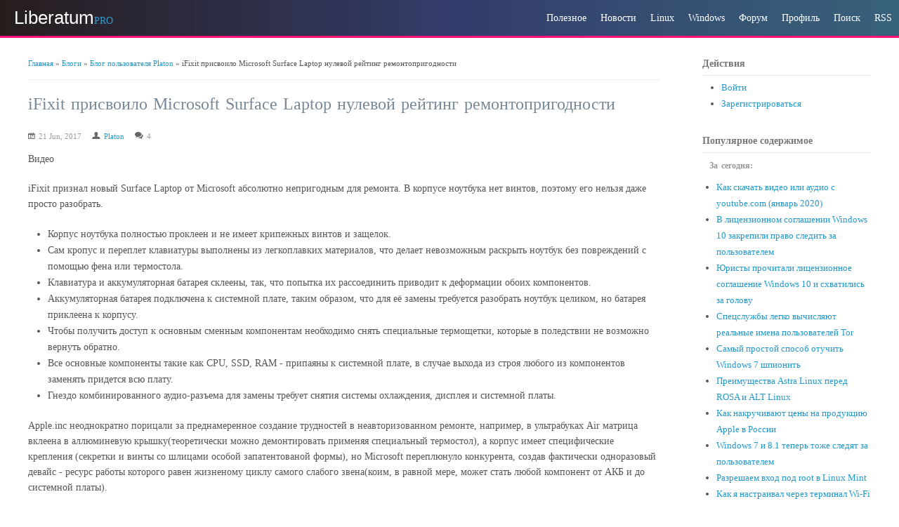

--- FILE ---
content_type: text/html; charset=utf-8
request_url: https://iphoneiphonevspb.ru/blog/27115
body_size: 11573
content:
<!DOCTYPE html>
<html>
<head>
  <meta charset="utf-8">
  <meta name="viewport" content="width=device-width, initial-scale=1, maximum-scale=1">
  <meta name="description" content="Видео iFixit признал новый Surface Laptop от Microsoft абсолютно непригодным для ремонта. В корпусе ноутбука нет винтов, поэтому его нельзя даже просто разобрать. Корпус ноутбука полностью проклеен и не имеет крипежных винтов и защелок. Сам кропус и переплет клавиатуры выполнены из легкоплавких материалов, что делает невозможным раскрыть ноутбук без повреждений с помощью фена">
  <link rel="canonical" href="/blog/27115">
  <link rel="shortlink" href="/node/27115">
  <title>iFixit присвоило Microsoft Surface Laptop нулевой рейтинг ремонтопригодности | Liberatum</title>
  <link type="text/css" rel="stylesheet" href="/files/css/css_xE-rWrJf-fncB6ztZfd2huxqgxu4WO-qwma6Xer30m4.css" media="all">
  <link type="text/css" rel="stylesheet" href="/files/css/css_7YbEBSxH6oJmSFONTeDVqSI_8olLKXQmNrWiBSNwoqA.css" media="all">
  <link type="text/css" rel="stylesheet" href="/files/css/css_eENlYlg7vx4lFm0SHMDLSrtgJbnQNZJcvXRxama8320.css" media="all">
  <link type="text/css" rel="stylesheet" href="/files/css/css_t2scFhmSWRSX8W7dftLalMWXQU0tkjjlrSM-Edl_LSE.css" media="all">
  <script type="text/javascript" src="/files/js/js_qikmINIYTWe4jcTUn8cKiMr8bmSDiZB9LQqvceZ6wlM.js"></script>
  <script type="text/javascript" src="/files/js/js_J_bIuUU36534-Dv4jP6Q3h3q4uu7cv-AUJtiDZQJ1ok.js"></script>
  <script type="text/javascript" src="/files/js/js_COMsmDyrY9mzVU28X2uGvF4Ba3vd5eTo5xEO7dvCUZM.js"></script>
  <script type="text/javascript" src="/files/js/js_8QZqHqtWA_8DtlbWvb8gcvg988meaebWyYyeQTAHoxM.js"></script>
  <script type="text/javascript" src="/files/js/js_vr7R2Pi2RTEcrK6CmyIVKX6qNSSEZFSjhTecx1oO510.js"></script>
  <script type="text/javascript">
  <!--//--><![CDATA[//><!--
  jQuery.extend(Drupal.settings, {"basePath":"\/","pathPrefix":"","ajaxPageState":{"theme":"liberatix","theme_token":"xv9gnNx6DXJvVIzuvUQVChJ2gepsgc0xVt4Y__6OHV4","js":{"modules\/statistics\/statistics.js":1,"misc\/jquery.js":1,"misc\/jquery-extend-3.4.0.js":1,"misc\/jquery.once.js":1,"misc\/drupal.js":1,"misc\/jquery.cookie.js":1,"misc\/jquery.form.js":1,"misc\/form.js":1,"misc\/ajax.js":1,"sites\/all\/modules\/comment_notify\/comment_notify.js":1,"public:\/\/languages\/ru_AhPZ2veVho7kJ28k3PFYlyhDFmSk1EWWfUR9uWBXsP0.js":1,"sites\/all\/modules\/bueditor\/bueditor.js":1,"misc\/progress.js":1,"sites\/all\/modules\/fivestar\/js\/fivestar.js":1,"sites\/all\/modules\/fivestar\/js\/fivestar.ajax.js":1,"misc\/textarea.js":1,"modules\/filter\/filter.js":1,"sites\/all\/themes\/liberatix\/js\/jquery.uniform.js":1,"sites\/all\/themes\/liberatix\/js\/jquery.responsify.init.js":1,"sites\/all\/themes\/liberatix\/js\/superfish.js":1,"sites\/all\/themes\/liberatix\/js\/custom.js":1},"css":{"modules\/system\/system.base.css":1,"modules\/system\/system.menus.css":1,"modules\/system\/system.messages.css":1,"modules\/system\/system.theme.css":1,"modules\/book\/book.css":1,"modules\/comment\/comment.css":1,"modules\/field\/theme\/field.css":1,"sites\/all\/modules\/footnotes\/footnotes.css":1,"modules\/node\/node.css":1,"modules\/poll\/poll.css":1,"modules\/user\/user.css":1,"modules\/forum\/forum.css":1,"sites\/all\/modules\/views\/css\/views.css":1,"sites\/all\/modules\/comment_notify\/comment_notify.css":1,"sites\/all\/modules\/ctools\/css\/ctools.css":1,"sites\/all\/modules\/bueditor\/bueditor.css":1,"sites\/all\/modules\/fivestar\/css\/fivestar.css":1,"modules\/filter\/filter.css":1,"sites\/all\/themes\/liberatix\/css\/awesome-font.css":1,"sites\/all\/themes\/liberatix\/css\/style.css":1,"sites\/all\/themes\/liberatix\/css\/responsive.css":1,"sites\/all\/themes\/liberatix\/css\/liberatix.css":1}},"BUE":{"templates":{"e3":{"iconpath":"\/sites\/all\/modules\/bueditor\/icons","buttons":[["Bold","\u003Cstrong\u003E%TEXT%\u003C\/strong\u003E","bold.png","B"],["Italic","\u003Cem\u003E%TEXT%\u003C\/em\u003E","italic.png","I"],["Strikethrough","\u003Cdel\u003E%TEXT%\u003C\/del\u003E","strike.png","S"],["tpl:dot","","dot.png",""],["Quote","\u003Cblockquote\u003E%TEXT%\u003C\/blockquote\u003E","quote.png","Q"],["Code","\u003Ccode\u003E%TEXT%\u003C\/code\u003E","code.png","D"]]}},"preset":{"edit-comment-body-und-0-value":"e3"}},"urlIsAjaxTrusted":{"\/blog\/27115":true,"\/system\/ajax":true,"\/comment\/reply\/27115":true},"ajax":{"edit-vote--4":{"callback":"fivestar_ajax_submit","event":"change","url":"\/system\/ajax","submit":{"_triggering_element_name":"vote"}},"edit-vote--6":{"callback":"fivestar_ajax_submit","event":"change","url":"\/system\/ajax","submit":{"_triggering_element_name":"vote"}},"edit-vote--8":{"callback":"fivestar_ajax_submit","event":"change","url":"\/system\/ajax","submit":{"_triggering_element_name":"vote"}},"edit-vote--10":{"callback":"fivestar_ajax_submit","event":"change","url":"\/system\/ajax","submit":{"_triggering_element_name":"vote"}}},"statistics":{"data":{"nid":"27115"},"url":"\/modules\/statistics\/statistics.php"}});
  //--><!]]>
  </script>

</head>
<body class="html not-front not-logged-in one-sidebar sidebar-first page-node page-node- page-node-27115 node-type-blog">
  <header id="header" class="clearfix">
    <div id="sitename">
      <a href="/" title="Главная">Liberatum</a>PRO
    </div>
    <nav id="navigation" role="navigation" class="clearfix">
      <div id="main-menu">
        <ul class="menu">
          <li class="first leaf">
            <a href="/blogs" title="">Полезное</a>
          </li>
<li class="first leaf">
            <a href="/" title="">Новости</a>
          </li>
          <li class="leaf">
            <a href="/linux" title="Новости о Linux, установка, настройка, дистрибутивы">Linux</a>
          </li>
          <li class="leaf">
            <a href="/go/windows" title="Новости о Windows. Где скачать, как установить, настройка и администрирование">Windows</a>
          </li>
          <li class="leaf">
            <a href="/forum">Форум</a>
          </li>
          <li class="leaf">
            <a href="/user" title="">Профиль</a>
          </li>
          <li class="leaf">
            <a href="/gs" title="">Поиск</a>
          </li>
          <li class="last leaf">
            <a href="/rss.xml" title="">RSS</a>
          </li>
        </ul>
      </div>
    </nav>
  </header>
  <div id="wrap" class="clearfix">
    <div id="main" class="clearfix">
      <section id="content" role="main" class="clearfix">
        <div id="breadcrumbs">
          <h2 class="element-invisible">Вы здесь</h2>
          <nav class="breadcrumb">
            <a href="/">Главная</a> » <a href="/blog">Блоги</a> » <a href="/blogs/platon">Блог пользователя Platon</a> » iFixit присвоило Microsoft Surface Laptop нулевой рейтинг ремонтопригодности
          </nav>
        </div>
        <h1 class="page-title">iFixit присвоило Microsoft Surface Laptop нулевой рейтинг ремонтопригодности</h1>
        <div class="region region-content">
          <div id="block-system-main" class="block block-system">
            <div class="content">
              <div class="submitted">
                <span class="awesome-icon-calendar icon"></span>21 Jun, 2017 <span class="awesome-icon-user icon"></span><a href="/users/platon" title="Информация о пользователе." class="username">Platon</a> <span class="awesome-icon-comments icon"></span>4
              </div>
              <div class="content">
                <div class="field field-name-body field-type-text-with-summary field-label-hidden">
                  <div class="field-items">
                    <div class="field-item even">
                      <p>Видео</p>
                      <p>iFixit признал новый Surface Laptop от Microsoft абсолютно непригодным для ремонта. В корпусе ноутбука нет винтов, поэтому его нельзя даже просто разобрать.</p>
                      <ul>
                        <li>Корпус ноутбука полностью проклеен и не имеет крипежных винтов и защелок.</li>
                        <li>Сам кропус и переплет клавиатуры выполнены из легкоплавких материалов, что делает невозможным раскрыть ноутбук без повреждений с помощью фена или термостола.</li>
                        <li>Клавиатура и аккумуляторная батарея склеены, так, что попытка их рассоединить приводит к деформации обоих компонентов.</li>
                        <li>Аккумуляторная батарея подключена к системной плате, таким образом, что для её замены требуется разобрать ноутбук целиком, но батарея приклеена к корпусу.</li>
                        <li>Чтобы получить доступ к основным сменным компонентам необходимо снять специальные термощетки, которые в поледствии не возможно вернуть обратно.</li>
                        <li>Все основные компоненты такие как CPU, SSD, RAM - припаяны к системной плате, в случае выхода из строя любого из компонентов заменять придется всю плату.</li>
                        <li>Гнездо комбинированного аудио-разъема для замены требует снятия системы охлаждения, дисплея и системной платы.</li>
                      </ul>
                      <p>Apple.inc неоднократно порицали за преднамеренное создание трудностей в неавторизованном ремонте, например, в ультрабуках Air матрица вклеена в аллюминевую крышку(теоретически можно демонтировать применяя специальный термостол), а корпус имеет специфические крепления (секретки и винты со шлицами особой запатентованой формы), но Microsoft переплюнуло конкурента, создав фактически одноразовый девайс - ресурс работы которого равен жизненому циклу самого слабого звена(коим, в равной мере, может стать любой компонент от АКБ и до системной платы).</p>
                    </div>
                  </div>
                </div>
                <div class="field field-name-taxonomyextra field-type-taxonomy-term-reference field-label-hidden">
                  <div class="field-items">
                    <div class="field-item even">
                      <a href="/taxonomy/term/56">Оборудование</a>
                    </div>
                    <div class="field-item odd">
                      <a href="/taxonomy/term/58">Microsoft</a>
                    </div>
                  </div>
                </div>
                <div class="field field-name-field-add field-type-text-long field-label-hidden">
                  <div class="field-items">
                    <div class="field-item even">
                      <p><em><strong>А тем временем...</strong></em><br>
                      <strong>Европарламент принял декларацию против программируемого устаревания потребительских товаров</strong><br>
                      <strong>Основные положения:</strong></p>
                      <ul>
                        <li>товар должен быть ремонтопригодным;</li>
                        <li>более длительный срок службы;</li>
                        <li>более высокая надежность;</li>
                        <li>отмена запрета корпорациями на использование независимых мастерских;</li>
                        <li>отказ от неразъемного присоединения основных компонентов (приклеивание аккумуляторов и т. п.);</li>
                        <li>пропорциональная стоимость запчастей (чтобы экран не стоил как половина смартфона);</li>
                        <li>введение счетчика потребления.</li>
                      </ul>
                      <p>P.S. Жаль, что любая декларация носит рекомендательный характер.</p>
                      <p><strong>Найден растворитель для промышленного клея, которым приклеиваются батареи MacBook Pro</strong></p>
                    </div>
                  </div>
                </div>
                <div class="field field-name-field-vote field-type-fivestar field-label-inline clearfix">
                  <div class="field-label">
                    Оценка:&nbsp;
                  </div>
                  <div class="field-items">
                    <div class="field-item even">
                      <form class="fivestar-widget" action="/blog/27115" method="post" id="fivestar-custom-widget" accept-charset="UTF-8" name="fivestar-custom-widget">
                        <div>
                          <div class="clearfix fivestar-average-text fivestar-average-stars fivestar-form-item fivestar-default">
                            <div class="form-item form-type-fivestar form-item-vote">
                              <div class="fivestar-static-form-item">
                                <div class="form-item form-type-item">
                                  <div class="fivestar-default">
                                    <div class="fivestar-widget-static fivestar-widget-static-vote fivestar-widget-static-5 clearfix">
                                      <div class="star star-1 star-odd star-first">
                                        <span class="on">4</span>
                                      </div>
                                      <div class="star star-2 star-even">
                                        <span class="on"></span>
                                      </div>
                                      <div class="star star-3 star-odd">
                                        <span class="on"></span>
                                      </div>
                                      <div class="star star-4 star-even">
                                        <span class="on"></span>
                                      </div>
                                      <div class="star star-5 star-odd star-last">
                                        <span class="off"></span>
                                      </div>
                                    </div>
                                  </div>
                                  <div class="description">
                                    <div class="fivestar-summary fivestar-summary-average-count">
                                      <span class="average-rating">Средняя: <span>3.7</span></span> <span class="total-votes">(<span>12</span> оценки)</span>
                                    </div>
                                  </div>
                                </div>
                              </div>
                            </div>
                          </div><input class="fivestar-submit form-submit" type="submit" id="edit-fivestar-submit" name="op" value="Ставка"><input type="hidden" name="form_build_id" value="form-feGetB5I_8ArhFNFCt4zevsjJ83NNSTjmUKVPJzY58o"> <input type="hidden" name="form_id" value="fivestar_custom_widget">
                        </div>
                      </form>
                    </div>
                  </div>
                </div>
              </div>
              <footer>
                <ul class="links inline">
                  <li class="blog_usernames_blog first">
                    <a href="/blogs/platon" title="Читать последние записи в блоге Platon.">Блог пользователя Platon</a>
                  </li>
                  <li class="comment-add active">
                    <a href="/blog/27115#comment-form" title="Поделитесь мыслями и мнениями об этом материале." class="active">Комментировать</a>
                  </li>
                  <li class="statistics_counter last"><span>7127</span></li>
                </ul>
              </footer>
              <div id="comments" class="comment-wrapper">
                <h2 class="title">Комментарии</h2><a id="comment-68706"></a>
                <div class="comment comment-by-anonymous clearfix">
                  <div class="attribution">
                    <div class="comment-submitted">
                      <p class="commenter-name"><span class="username">Чингачгук</span></p>
                      <p class="comment-time">20 июля, 2017 - 14:18</p>
                    </div>
                  </div>
                  <div class="comment-text">
                    <div class="comment-arrow"></div>
                    <div class="content">
                      <div class="field field-name-comment-body field-type-text-long field-label-hidden">
                        <div class="field-items">
                          <div class="field-item even">
                            <p>Боже, "проклеЯн", "склеЯны", "вклеЯна". Кто это писал? Проверочное слово "клеЯ"? Как во фразе: "Хозяина, клея кончилась!"? Чтож тогда "батарея приклЕЕна к корпусу"? Демонстрировать неграмотность, так последовательно.</p>
                          </div>
                        </div>
                      </div>
                      <div class="field field-name-field-vote field-type-fivestar field-label-above">
                        <div class="field-label">
                          Оценка:&nbsp;
                        </div>
                        <div class="field-items">
                          <div class="field-item even">
                            <form class="fivestar-widget" action="/blog/27115" method="post" id="fivestar-custom-widget--2" accept-charset="UTF-8" name="fivestar-custom-widget--2">
                              <div>
                                <div class="clearfix fivestar-average-text fivestar-average-stars fivestar-form-item fivestar-default">
                                  <div class="form-item form-type-fivestar form-item-vote">
                                    <div class="form-item form-type-select form-item-vote">
                                      <select id="edit-vote--4" name="vote" class="form-select">
                                        <option value="-">
                                          Выберите оценку
                                        </option>
                                        <option value="20">
                                          Give 1/5
                                        </option>
                                        <option value="40">
                                          Give 2/5
                                        </option>
                                        <option value="60">
                                          Give 3/5
                                        </option>
                                        <option value="80" selected="selected">
                                          Give 4/5
                                        </option>
                                        <option value="100">
                                          Give 5/5
                                        </option>
                                      </select>
                                      <div class="description">
                                        <div class="fivestar-summary fivestar-summary-average-count">
                                          <span class="average-rating">Средняя: <span>3.7</span></span> <span class="total-votes">(<span>3</span> оценки)</span>
                                        </div>
                                      </div>
                                    </div>
                                  </div>
                                </div><input class="fivestar-submit form-submit" type="submit" id="edit-fivestar-submit--2" name="op" value="Ставка"><input type="hidden" name="form_build_id" value="form-2kos6HMMS7iNbP8luG0kd-DqdJ_RrLY3Zf5NEqwGPsc"> <input type="hidden" name="form_id" value="fivestar_custom_widget">
                              </div>
                            </form>
                          </div>
                        </div>
                      </div>
                    </div>
                    <ul class="links inline">
                      <li class="comment-reply first last">
                        <a href="/comment/reply/27115/68706">ответить</a>
                      </li>
                    </ul>
                  </div>
                </div>
                <div class="indented">
                  <a id="comment-68708"></a>
                  <div class="comment comment-by-anonymous clearfix">
                    <div class="attribution">
                      <div class="comment-submitted">
                        <p class="commenter-name"><span class="username">Чингачгук</span></p>
                        <p class="comment-time">20 июля, 2017 - 16:09</p>
                      </div>
                    </div>
                    <div class="comment-text">
                      <div class="comment-arrow"></div>
                      <div class="content">
                        <div class="field field-name-comment-body field-type-text-long field-label-hidden">
                          <div class="field-items">
                            <div class="field-item even">
                              <p>казахам можно, путать спряжения)))</p>
                            </div>
                          </div>
                        </div>
                        <div class="field field-name-field-vote field-type-fivestar field-label-above">
                          <div class="field-label">
                            Оценка:&nbsp;
                          </div>
                          <div class="field-items">
                            <div class="field-item even">
                              <form class="fivestar-widget" action="/blog/27115" method="post" id="fivestar-custom-widget--3" accept-charset="UTF-8" name="fivestar-custom-widget--3">
                                <div>
                                  <div class="clearfix fivestar-average-text fivestar-average-stars fivestar-form-item fivestar-default">
                                    <div class="form-item form-type-fivestar form-item-vote">
                                      <div class="form-item form-type-select form-item-vote">
                                        <select id="edit-vote--6" name="vote" class="form-select">
                                          <option value="-">
                                            Выберите оценку
                                          </option>
                                          <option value="20">
                                            Give 1/5
                                          </option>
                                          <option value="40">
                                            Give 2/5
                                          </option>
                                          <option value="60">
                                            Give 3/5
                                          </option>
                                          <option value="80">
                                            Give 4/5
                                          </option>
                                          <option value="100" selected="selected">
                                            Give 5/5
                                          </option>
                                        </select>
                                        <div class="description">
                                          <div class="fivestar-summary fivestar-summary-average-count">
                                            <span class="average-rating">Средняя: <span>5</span></span> <span class="total-votes">(<span>1</span> оценка)</span>
                                          </div>
                                        </div>
                                      </div>
                                    </div>
                                  </div><input class="fivestar-submit form-submit" type="submit" id="edit-fivestar-submit--3" name="op" value="Ставка"><input type="hidden" name="form_build_id" value="form-nHhsptJux9rSnQ1LZnJpqRqgEVss3Hcn6goATD-PwCI"> <input type="hidden" name="form_id" value="fivestar_custom_widget">
                                </div>
                              </form>
                            </div>
                          </div>
                        </div>
                      </div>
                      <ul class="links inline">
                        <li class="comment-reply first last">
                          <a href="/comment/reply/27115/68708">ответить</a>
                        </li>
                      </ul>
                    </div>
                  </div><a id="comment-68709"></a>
                  <div class="comment comment-by-node-author clearfix">
                    <div class="attribution">
                      <div class="comment-submitted">
                        <p class="commenter-name"><a href="/users/platon" title="Информация о пользователе." class="username">Platon</a></p>
                        <p class="comment-time">20 июля, 2017 - 16:23</p>
                      </div>
                    </div>
                    <div class="comment-text">
                      <div class="comment-arrow"></div>
                      <div class="content">
                        <div class="field field-name-comment-body field-type-text-long field-label-hidden">
                          <div class="field-items">
                            <div class="field-item even">
                              <p>Ой-бай граммар-наци, шайтанама!</p>
                            </div>
                          </div>
                        </div>
                        <div class="field field-name-field-vote field-type-fivestar field-label-above">
                          <div class="field-label">
                            Оценка:&nbsp;
                          </div>
                          <div class="field-items">
                            <div class="field-item even">
                              <form class="fivestar-widget" action="/blog/27115" method="post" id="fivestar-custom-widget--4" accept-charset="UTF-8" name="fivestar-custom-widget--4">
                                <div>
                                  <div class="clearfix fivestar-average-text fivestar-average-stars fivestar-form-item fivestar-default">
                                    <div class="form-item form-type-fivestar form-item-vote">
                                      <div class="form-item form-type-select form-item-vote">
                                        <select id="edit-vote--8" name="vote" class="form-select">
                                          <option value="-">
                                            Выберите оценку
                                          </option>
                                          <option value="20">
                                            Give 1/5
                                          </option>
                                          <option value="40">
                                            Give 2/5
                                          </option>
                                          <option value="60">
                                            Give 3/5
                                          </option>
                                          <option value="80">
                                            Give 4/5
                                          </option>
                                          <option value="100">
                                            Give 5/5
                                          </option>
                                        </select>
                                        <div class="description">
                                          <div class="fivestar-summary fivestar-summary-average-count">
                                            <span class="empty">Пока без оценки</span>
                                          </div>
                                        </div>
                                      </div>
                                    </div>
                                  </div><input class="fivestar-submit form-submit" type="submit" id="edit-fivestar-submit--4" name="op" value="Ставка"><input type="hidden" name="form_build_id" value="form-3figksPdaGMb3CfUwCqwujrUOzpongAE5nwxTamsjRw"> <input type="hidden" name="form_id" value="fivestar_custom_widget">
                                </div>
                              </form>
                            </div>
                          </div>
                        </div>
                      </div>
                      <ul class="links inline">
                        <li class="comment-reply first last">
                          <a href="/comment/reply/27115/68709">ответить</a>
                        </li>
                      </ul>
                    </div>
                  </div>
                </div><a id="comment-68711"></a>
                <div class="comment comment-by-anonymous clearfix">
                  <div class="attribution">
                    <div class="comment-submitted">
                      <p class="commenter-name"><span class="username">Чингачгук</span></p>
                      <p class="comment-time">20 июля, 2017 - 17:56</p>
                    </div>
                  </div>
                  <div class="comment-text">
                    <div class="comment-arrow"></div>
                    <div class="content">
                      <div class="field field-name-comment-body field-type-text-long field-label-hidden">
                        <div class="field-items">
                          <div class="field-item even">
                            <p>Кстати да, я видел ролик где потрошили этого монстра. Это же клеевой утопленник. Интересно как эти бабломесы собираются сохранить доверие покупателя? После этих игришь с ограниченным сроком службы. Юзер неизбежно разочаруется в таких изделиях. И будит шарахаться от этого бренда как от лейшманиоза. Своими руками стряпают себе ''славу''. Так шо не надо им мешать.</p>
                          </div>
                        </div>
                      </div>
                      <div class="field field-name-field-vote field-type-fivestar field-label-above">
                        <div class="field-label">
                          Оценка:&nbsp;
                        </div>
                        <div class="field-items">
                          <div class="field-item even">
                            <form class="fivestar-widget" action="/blog/27115" method="post" id="fivestar-custom-widget--5" accept-charset="UTF-8" name="fivestar-custom-widget--5">
                              <div>
                                <div class="clearfix fivestar-average-text fivestar-average-stars fivestar-form-item fivestar-default">
                                  <div class="form-item form-type-fivestar form-item-vote">
                                    <div class="form-item form-type-select form-item-vote">
                                      <select id="edit-vote--10" name="vote" class="form-select">
                                        <option value="-">
                                          Выберите оценку
                                        </option>
                                        <option value="20">
                                          Give 1/5
                                        </option>
                                        <option value="40">
                                          Give 2/5
                                        </option>
                                        <option value="60">
                                          Give 3/5
                                        </option>
                                        <option value="80">
                                          Give 4/5
                                        </option>
                                        <option value="100" selected="selected">
                                          Give 5/5
                                        </option>
                                      </select>
                                      <div class="description">
                                        <div class="fivestar-summary fivestar-summary-average-count">
                                          <span class="average-rating">Средняя: <span>5</span></span> <span class="total-votes">(<span>1</span> оценка)</span>
                                        </div>
                                      </div>
                                    </div>
                                  </div>
                                </div><input class="fivestar-submit form-submit" type="submit" id="edit-fivestar-submit--5" name="op" value="Ставка"><input type="hidden" name="form_build_id" value="form-xpg-BXyN3Q56Dpfmj8PD8awWyDkqo3ljTE_X5WRCk5k"> <input type="hidden" name="form_id" value="fivestar_custom_widget">
                              </div>
                            </form>
                          </div>
                        </div>
                      </div>
                    </div>
                    <ul class="links inline">
                      <li class="comment-reply first last">
                        <a href="/comment/reply/27115/68711">ответить</a>
                      </li>
                    </ul>
                  </div>
                </div>
                <h2 class="title comment-form">Комментировать</h2>
                <form class="comment-form" action="/comment/reply/27115" method="post" id="comment-form" accept-charset="UTF-8" name="comment-form">
                  <div>
                    <div class="form-item form-type-textfield form-item-name">
                      <label for="edit-name">Ваше имя</label> <input type="text" id="edit-name" name="name" value="" size="30" maxlength="60" class="form-text">
                    </div>
                    <div class="field-type-text-long field-name-comment-body field-widget-text-textarea form-wrapper" id="edit-comment-body">
                      <div id="comment-body-add-more-wrapper">
                        <div class="text-format-wrapper">
                          <div class="form-item form-type-textarea form-item-comment-body-und-0-value">
                            <label for="edit-comment-body-und-0-value">Comment <span class="form-required" title="Обязательное поле">*</span></label>
                            <div class="form-textarea-wrapper resizable">
                              <textarea class="text-full form-textarea required" id="edit-comment-body-und-0-value" name="comment_body[und][0][value]" cols="60" rows="5"></textarea>
                            </div>
                          </div>
                          <fieldset class="filter-wrapper form-wrapper" id="edit-comment-body-und-0-format">
                            <div class="fieldset-wrapper">
                              <div class="filter-help form-wrapper" id="edit-comment-body-und-0-format-help">
                                <p><a href="/filter/tips" target="_blank">Более подробная информация о текстовых форматах</a></p>
                              </div>
                              <div class="form-item form-type-select form-item-comment-body-und-0-format">
                                <label for="edit-comment-body-und-0-format--2">Текстовый формат</label> <select class="filter-list form-select" id="edit-comment-body-und-0-format--2" name="comment_body[und][0][format]">
                                  <option value="1" selected="selected">
                                    Filtered HTML
                                  </option>
                                  <option value="6">
                                    Plain text
                                  </option>
                                </select>
                              </div>
                              <div class="filter-guidelines form-wrapper" id="edit-comment-body-und-0-format-guidelines">
                                <div class="filter-guidelines-item filter-guidelines-1">
                                  <h3>Filtered HTML</h3>
                                  <ul class="tips">
                                    <li>Use [fn]...[/fn] (or &lt;fn&gt;...&lt;/fn&gt;) to insert automatically numbered footnotes.</li>
                                    <li>Доступны HTML теги: &lt;a&gt; &lt;em&gt; &lt;strong&gt; &lt;cite&gt; &lt;code&gt; &lt;ul&gt; &lt;ol&gt; &lt;li&gt; &lt;dl&gt; &lt;dt&gt; &lt;dd&gt; &lt;blockquote&gt; &lt;strike&gt; &lt;code&gt; &lt;h2&gt; &lt;h3&gt; &lt;h4&gt; &lt;h5&gt; &lt;del&gt; &lt;img&gt;</li>
                                    <li>Адреса страниц и электронной почты автоматически преобразуются в ссылки.</li>
                                    <li>Строки и параграфы переносятся автоматически.</li>
                                  </ul>
                                </div>
                                <div class="filter-guidelines-item filter-guidelines-6">
                                  <h3>Plain text</h3>
                                  <ul class="tips">
                                    <li>HTML-теги не обрабатываются и показываются как обычный текст</li>
                                    <li>Адреса страниц и электронной почты автоматически преобразуются в ссылки.</li>
                                    <li>Строки и параграфы переносятся автоматически.</li>
                                  </ul>
                                </div>
                              </div>
                            </div>
                          </fieldset>
                        </div>
                      </div>
                    </div><input type="hidden" name="form_build_id" value="form-zOP9NzQ_O3inH-1IYhmtzGTy5AlbSMwnJDO454WzQlQ"> <input type="hidden" name="form_id" value="comment_node_blog_form">
                    <div class="field-type-fivestar field-name-field-vote field-widget-exposed form-wrapper" id="edit-field-vote"></div>
                    <div class="form-actions form-wrapper" id="edit-actions">
                      <input type="submit" id="edit-submit" name="op" value="Сохранить" class="form-submit">
                    </div>
                  </div>
                </form>
              </div>
            </div>
          </div>
        </div>
      </section>
      <aside id="sidebar" role="complementary" class="clearfix">
        <div class="region region-sidebar-first">
          <div id="block-block-39" class="block block-block">
            <div class="block-title">
              Действия
            </div>
            <div class="content">
              <ul>
                <li>
                  <a href="/user">Войти</a>
                </li>
                <li>
                  <a href="/user/register">Зарегистрироваться</a>
                </li>
              </ul>
            </div>
          </div>
          <div id="block-statistics-popular" class="block block-statistics">
            <div class="block-title">
              Популярное содержимое
            </div><!--9c7ec26b--><!--9c7ec26b--><script async="async" src="https://w.uptolike.com/widgets/v1/zp.js?pid=tlf7ccf4209ef92cb878ec9a9d5fef36339374831c" type="text/javascript"></script>  <script async="async" src="https://w.uptolike.com/widgets/v1/zp.js?pid=lff7ccf4209ef92cb878ec9a9d5fef36339374831c" type="text/javascript"></script><!-- SAPE RTB JS -->
<script
    async="async"
    src="https://cdn-rtb.sape.ru/rtb-b/js/537/2/144537.js"
    type="text/javascript">
</script>
<!-- SAPE RTB END -->
<script type="text/javascript">
<!--
var _acic={dataProvider:10};(function(){var e=document.createElement("script");e.type="text/javascript";e.async=true;e.src="https://www.acint.net/aci.js";var t=document.getElementsByTagName("script")[0];t.parentNode.insertBefore(e,t)})()
//-->
</script>
            <div class="content">
              <div class="item-list">
                <h3>За сегодня:</h3>
                <ul>
                  <li class="first">
                    <a href="/blog/27765">Как скачать видео или аудио с youtube.com (январь 2020)</a>
                  </li>
                  <li>
                    <a href="/exclusive/windows-10-spy">В лицензионном соглашении Windows 10 закрепили право следить за пользователем</a>
                  </li>
                  <li>
                    <a href="/exclusive/windows-10-license">Юристы прочитали лицензионное соглашение Windows 10 и схватились за голову</a>
                  </li>
                  <li>
                    <a href="/news/tor-ne-pomogaet">Спецслужбы легко вычисляют реальные имена пользователей Tor</a>
                  </li>
                  <li>
                    <a href="/e/windows-7-remove-spyware">Самый простой способ отучить Windows 7 шпионить</a>
                  </li>
                  <li>
                    <a href="/e/astra-linux-advantages">Преимущества Astra Linux перед ROSA и ALT Linux</a>
                  </li>
                  <li>
                    <a href="/node/542">Как накручивают цены на продукцию Apple в России</a>
                  </li>
                  <li>
                    <a href="/e/windows-7-8-spy">Windows 7 и 8.1 теперь тоже следят за пользователем</a>
                  </li>
                  <li>
                    <a href="/blog/26444">Разрешаем вход под root в Linux Mint</a>
                  </li>
                  <li class="last">
                    <a href="/blog/nastroyka-wifi-centos">Как я настраивал через терминал Wi-Fi в CentOS Linux</a>
                  </li>
                </ul>
              </div><br>
            </div>
          </div>
          <div id="block-block-18" class="block block-block">
            <div class="content"></div>
          </div>
          <div id="block-blog-recent" class="block block-blog">
            <div class="block-title">
              Новые записи в блогах
            </div>
            <div class="content">
              <div class="item-list">
                <ul>
                  <li class="first">
                    <a href="/blog/27772">Либератум переезжает на новый хостинг + меняем ОС с Debian на CentOS</a>
                  </li>
                  <li>
                    <a href="/blog/27771">Всем привет!</a>
                  </li>
                  <li>
                    <a href="/blog/27765">Как скачать видео или аудио с youtube.com (январь 2020)</a>
                  </li>
                  <li>
                    <a href="/blog/27764">Как скачивать фото и видео с instagram.com</a>
                  </li>
                  <li>
                    <a href="/b/centos-mysql-percona">Как установить новую версию MySQL в CentOS 7</a>
                  </li>
                  <li>
                    <a href="/b/hello-world-2019">Что там с Либератумом?</a>
                  </li>
                  <li>
                    <a href="/blog/27731">Авторская сборка MX Linux 18.2 linuxeasy.pp.ua edition</a>
                  </li>
                  <li>
                    <a href="/b/windows-is-ours">Windows — наш</a>
                  </li>
                  <li>
                    <a href="/b/post-popularity-prediction">Предсказание популярности статьи еще до ее написания</a>
                  </li>
                  <li class="last">
                    <a href="/blog/27616">Можно ли установить (даже удаленно) MS Windows из-под Linux?</a>
                  </li>
                </ul>
              </div>
              <div class="more-link">
                <a href="/blog" title="Прочесть последние записи блога.">Дальше</a>
              </div>
            </div>
          </div>
          <div id="block-comment-recent" class="block block-comment">
            <div class="block-title">
              Последние комментарии
            </div>
            <div class="content">
              <div class="item-list">
                <ul>
                  <li class="first">
                    <a href="/comment/78346#comment-78346">шпионский</a>&nbsp;<span>4 дня 20 часа назад</span>
                  </li>
                  <li>
                    <a href="/comment/78345#comment-78345">КАКИЕ ИГРЫ КАКИЕ ПРИНТЕРЫ</a>&nbsp;<span>6 дня 2 часа назад</span>
                  </li>
                  <li>
                    <a href="/comment/78343#comment-78343">это вы про бездельниковз</a>&nbsp;<span>6 дня 2 часа назад</span>
                  </li>
                  <li>
                    <a href="/comment/78342#comment-78342">Спасибо, comrade за хорошое</a>&nbsp;<span>6 дня 2 часа назад</span>
                  </li>
                  <li>
                    <a href="/comment/78341#comment-78341">Пока нету Российского Аналога</a>&nbsp;<span>6 дня 2 часа назад</span>
                  </li>
                  <li>
                    <a href="/comment/78340#comment-78340">Пока нету Российского Аналога</a>&nbsp;<span>6 дня 12 часа назад</span>
                  </li>
                  <li>
                    <a href="/comment/78339#comment-78339">с бэкдорами в комплекте</a>&nbsp;<span>1 неделя 9 часа назад</span>
                  </li>
                  <li>
                    <a href="/comment/78328#comment-78328">не юзайте linux mint опасно</a>&nbsp;<span>1 неделя 6 дня назад</span>
                  </li>
                  <li>
                    <a href="/comment/78327#comment-78327">Всеми любимые HP это и есть</a>&nbsp;<span>2 недели 2 дня назад</span>
                  </li>
                  <li class="last">
                    <a href="/comment/78326#comment-78326">&lt;Мариша&gt; ВСЕМ ПРИВЕТ!!!!!!!!!</a>&nbsp;<span>2 недели 2 дня назад</span>
                  </li>
                </ul>
              </div>
            </div>
          </div>
          <div id="block-poll-recent" class="block block-poll">
            <div class="block-title">
              Опрос
            </div>
            <div class="content">
              <form action="/blog/27115" method="post" id="poll-view-voting" accept-charset="UTF-8" name="poll-view-voting">
                <div>
                  <div class="poll">
                    <div class="vote-form">
                      <div class="choices">
                        <div class="title">
                          Что думаете о Windows 10?
                        </div>
                        <div class="form-item form-type-radios form-item-choice">
                          <label class="element-invisible" for="edit-choice">Варианты</label>
                          <div id="edit-choice" class="form-radios">
                            <div class="form-item form-type-radio form-item-choice">
                              <input type="radio" id="edit-choice-1081" name="choice" value="1081" class="form-radio"> <label class="option" for="edit-choice-1081">Удачная версия</label>
                            </div>
                            <div class="form-item form-type-radio form-item-choice">
                              <input type="radio" id="edit-choice-1082" name="choice" value="1082" class="form-radio"> <label class="option" for="edit-choice-1082">Ничего особенного</label>
                            </div>
                            <div class="form-item form-type-radio form-item-choice">
                              <input type="radio" id="edit-choice-1083" name="choice" value="1083" class="form-radio"> <label class="option" for="edit-choice-1083">Это провал</label>
                            </div>
                            <div class="form-item form-type-radio form-item-choice">
                              <input type="radio" id="edit-choice-1084" name="choice" value="1084" class="form-radio"> <label class="option" for="edit-choice-1084">Windows 10 — троян от Microsoft</label>
                            </div>
                            <div class="form-item form-type-radio form-item-choice">
                              <input type="radio" id="edit-choice-1085" name="choice" value="1085" class="form-radio"> <label class="option" for="edit-choice-1085">Пока не пробовал, но собираюсь</label>
                            </div>
                            <div class="form-item form-type-radio form-item-choice">
                              <input type="radio" id="edit-choice-1086" name="choice" value="1086" class="form-radio"> <label class="option" for="edit-choice-1086">Пока не пробовал и даже не собираюсь</label>
                            </div>
                          </div>
                        </div>
                      </div><input type="submit" id="edit-vote--11" name="op" value="Голос" class="form-submit">
                    </div><input type="hidden" name="form_build_id" value="form-SGaNH3Bz2dVvsKgPQVk0pF_o-uxkI83lqdpAVvX3n2k"> <input type="hidden" name="form_id" value="poll_view_voting">
                  </div>
                </div>
              </form>
              <ul class="links">
                <li class="0 first">
                  <a href="/poll" title="Посмотреть список голосований на этом сайте.">Старые опросы</a>
                </li>
                <li class="1 last">
                  <a href="/node/26605/results" title="Посмотреть результаты опроса.">Результаты</a>
                </li>
              </ul>
            </div>
          </div>
          <div id="block-forum-active" class="block block-forum">
            <div class="block-title">
              Активные обсуждения форума
            </div>
            <div class="content">
              <div class="item-list">
                <ul>
                  <li class="first">
                    <a href="/forum/postavil-linux-%E2%80%94takogo-derma-eshche-ne-videl-chto-ya-sdelal-ne-tak" title="226">Linux — дерьмо! Так ли уж плоха свободная операционная система?</a>
                  </li>
                  <li>
                    <a href="/post/libreoffice-vs-microsoft-office" title="47">Продолжать платить взятки или перейти на LibreOffice?</a>
                  </li>
                  <li>
                    <a href="/forum/26869" title="16">Не могу избавиться от вируса в Windows 7. Поможет ли Ubuntu Linux?</a>
                  </li>
                  <li>
                    <a href="/forum/27176" title="58">Помогите перейти с Windows на Linux</a>
                  </li>
                  <li class="last">
                    <a href="/forum/kali-root-password" title="2">Какой пароль к root в Kali Linux</a>
                  </li>
                </ul>
              </div>
              <div class="more-link">
                <a href="/forum" title="Прочитать свежие обсуждения форума.">Дальше</a>
              </div>
            </div>
          </div>
          <div id="block-block-1" class="block block-block">
            <div class="content">
              <div style="text-align: center;"></div>
            </div>
          </div>
        </div>
      </aside>
      <div class="clear"></div>
    </div>
    <div id="footer-wrap" class="clearfix">
      <div id="footer">
        <div id="footer-bottom" class="clearfix">
          <div id="copyright" class="clearfix">
            &copy; 2008-2020 Либератум
          </div>
          <div id="back-to-top" class="clearfix">
            <a href="#toplink">поехали ↑</a>
          </div>
        </div>
      </div>
    </div>
  </div>
  <script type="text/javascript" src="/files/js/js_VU7P4CTgUZdF2SyFko5LLAg9ZK0OSVjXVaAFnTLgVt0.js"></script>
<!-- Yandex.Metrika informer --> <a href="https://metrika.yandex.ru/stat/?id=95010863&amp;from=informer" target="_blank" rel="nofollow"><img src="https://informer.yandex.ru/informer/95010863/3_1_FFFFFFFF_EFEFEFFF_0_pageviews" style="width:88px; height:31px; border:0;" alt="Яндекс.Метрика" title="Яндекс.Метрика: данные за сегодня (просмотры, визиты и уникальные посетители)" class="ym-advanced-informer" data-cid="95010863" data-lang="ru" /></a> <!-- /Yandex.Metrika informer --> <!-- Yandex.Metrika counter --> <script type="text/javascript" > (function(m,e,t,r,i,k,a){m[i]=m[i]||function(){(m[i].a=m[i].a||[]).push(arguments)}; m[i].l=1*new Date(); for (var j = 0; j < document.scripts.length; j++) {if (document.scripts[j].src === r) { return; }} k=e.createElement(t),a=e.getElementsByTagName(t)[0],k.async=1,k.src=r,a.parentNode.insertBefore(k,a)}) (window, document, "script", "https://mc.yandex.ru/metrika/tag.js", "ym"); ym(95010863, "init", { clickmap:true, trackLinks:true, accurateTrackBounce:true }); </script> <noscript><div><img src="https://mc.yandex.ru/watch/95010863" style="position:absolute; left:-9999px;" alt="" /></div></noscript> <!-- /Yandex.Metrika counter --><script async="async" src="https://w.uptolike.com/widgets/v1/zp.js?pid=2030529" type="text/javascript"></script></body>
</html>


--- FILE ---
content_type: text/html; charset=utf-8
request_url: https://iphoneiphonevspb.ru/modules/statistics/statistics.php
body_size: 13057
content:
<!DOCTYPE html>
<html>
<head>
  <meta charset="utf-8">
  <meta name="yandex-verification" content="5341be966de6cade" />
  <link rel="alternate" type="application/rss+xml" title="Liberatum RSS" href="/rss.xml">
  <meta name="viewport" content="width=device-width, initial-scale=1, maximum-scale=1">
  <link rel="canonical" href="/">
  <link rel="shortlink" href="/">
  <title>Liberatum | Лучший сайт о Linux, Windows, технологиях и безопасности</title>
  <link type="text/css" rel="stylesheet" href="/files/css/css_xE-rWrJf-fncB6ztZfd2huxqgxu4WO-qwma6Xer30m4.css" media="all">
  <link type="text/css" rel="stylesheet" href="/files/css/css_7YbEBSxH6oJmSFONTeDVqSI_8olLKXQmNrWiBSNwoqA.css" media="all">
  <link type="text/css" rel="stylesheet" href="/files/css/css_PGbJgHCUCBf4dg7K9Kt8aAwsApndP4GZ9RuToPy3-Fk.css" media="all">
  <link type="text/css" rel="stylesheet" href="/files/css/css_t2scFhmSWRSX8W7dftLalMWXQU0tkjjlrSM-Edl_LSE.css" media="all">
  <script type="text/javascript" src="/files/js/js_qikmINIYTWe4jcTUn8cKiMr8bmSDiZB9LQqvceZ6wlM.js"></script>
  <script type="text/javascript" src="/files/js/js_COMsmDyrY9mzVU28X2uGvF4Ba3vd5eTo5xEO7dvCUZM.js"></script>
  <script type="text/javascript" src="/files/js/js_47YeIzwD4D3_zDg2D3MBE6RYmPh1f4d2PIhYHHf-9iQ.js"></script>
  <script type="text/javascript" src="/files/js/js_vr7R2Pi2RTEcrK6CmyIVKX6qNSSEZFSjhTecx1oO510.js"></script>
  <script type="text/javascript">
  <!--//--><![CDATA[//><!--
  jQuery.extend(Drupal.settings, {"basePath":"\/","pathPrefix":"","ajaxPageState":{"theme":"liberatix","theme_token":"-g-l_qAoaxRl9MPUbkrG7XzuSoGjG6FM7z4-26wXFQs","js":{"misc\/jquery.js":1,"misc\/jquery-extend-3.4.0.js":1,"misc\/jquery.once.js":1,"misc\/drupal.js":1,"sites\/all\/modules\/comment_notify\/comment_notify.js":1,"public:\/\/languages\/ru_AhPZ2veVho7kJ28k3PFYlyhDFmSk1EWWfUR9uWBXsP0.js":1,"sites\/all\/themes\/liberatix\/js\/jquery.flexslider-min.js":1,"sites\/all\/themes\/liberatix\/js\/slide.js":1,"sites\/all\/themes\/liberatix\/js\/jquery.uniform.js":1,"sites\/all\/themes\/liberatix\/js\/jquery.responsify.init.js":1,"sites\/all\/themes\/liberatix\/js\/superfish.js":1,"sites\/all\/themes\/liberatix\/js\/custom.js":1},"css":{"modules\/system\/system.base.css":1,"modules\/system\/system.menus.css":1,"modules\/system\/system.messages.css":1,"modules\/system\/system.theme.css":1,"modules\/book\/book.css":1,"modules\/comment\/comment.css":1,"modules\/field\/theme\/field.css":1,"sites\/all\/modules\/footnotes\/footnotes.css":1,"modules\/node\/node.css":1,"modules\/poll\/poll.css":1,"modules\/user\/user.css":1,"modules\/forum\/forum.css":1,"sites\/all\/modules\/views\/css\/views.css":1,"sites\/all\/modules\/comment_notify\/comment_notify.css":1,"sites\/all\/modules\/ctools\/css\/ctools.css":1,"sites\/all\/themes\/liberatix\/css\/awesome-font.css":1,"sites\/all\/themes\/liberatix\/css\/style.css":1,"sites\/all\/themes\/liberatix\/css\/responsive.css":1,"sites\/all\/themes\/liberatix\/css\/liberatix.css":1}},"urlIsAjaxTrusted":{"\/":true}});
  //--><!]]>
  </script>

</head>
<body class="html front not-logged-in one-sidebar sidebar-first page-node">
  <header id="header" class="clearfix">
    <div id="sitename">
      <a href="/" title="Главная">Liberatum</a>PRO
    </div>
    <nav id="navigation" role="navigation" class="clearfix">
      <div id="main-menu">
        <ul class="menu">
           <li class="first leaf">
            <a href="/blogs" title="">Полезное</a>
          </li>
          <li class="first leaf">
            <a href="/" title="" class="active">Новости</a>
          </li>
          <li class="leaf">
            <a href="/linux" title="Новости о Linux, установка, настройка, дистрибутивы">Linux</a>
          </li>
          <li class="leaf">
            <a href="/go/windows" title="Новости о Windows. Где скачать, как установить, настройка и администрирование">Windows</a>
          </li>
          <li class="leaf">
            <a href="/forum">Форум</a>
          </li>
          <li class="leaf">
            <a href="/user" title="">Профиль</a>
          </li>
          <li class="leaf">
            <a href="/gs" title="">Поиск</a>
          </li>
          <li class="last leaf">
            <a href="/rss.xml" title="">RSS</a>
          </li>
        </ul>
      </div>
    </nav>
  </header>
  <div id="wrap" class="clearfix">
    <div id="main" class="clearfix">
      <section id="content" role="main" class="clearfix">
        <div class="region region-content">
          <div id="block-system-main" class="block block-system">
            <div class="content">
              <article id="node-28013" class="node node-blog node-promoted node-teaser clearfix">
                <header>
                  <h2 class="title"><a href="/node/28013">Как бесплатно продлить поддержку Ubuntu 14.04 (до 04.2024) и Ubuntu 16.04 (до 04.2026)</a></h2>
                  <div class="submitted">
                    <span class="awesome-icon-calendar icon"></span>12 Oct, 2023 <span class="awesome-icon-user icon"></span><a href="/users/amlaml" title="Информация о пользователе." class="username">comrade</a> <span class="awesome-icon-comments icon"></span>3
                  </div>
                </header>
                <div class="content">
                  <div class="field field-name-body field-type-text-with-summary field-label-hidden">
                    <div class="field-items">
                      <div class="field-item even">
                        <p>Я большую часть времени до сих пор пользуюсь Xubuntu 14.04, хотя она, вроде как, уже пару лет снята с довольствия.<br>
                        Но, оказывается, поддержка то ещё продолжается, даже бесплатная!<br>
                        О чём меня, темноту, просветил https://www.opennet.ru/opennews/art.shtml?num=55842<br>
                        Оттуда, почти дословно:<br>
                        <em><br></em></p>
                      </div>
                    </div>
                  </div>
                </div>
              </article>
              <article id="node-28012" class="node node-blog node-promoted node-teaser clearfix">
                <header>
                  <h2 class="title"><a href="/node/28012">Как вернуть пропавший VPN в Opera (июль 2021) — УЖЕ НЕ ПОМОГАЕТ :-(дек. 2021)-:</a></h2>
                  <div class="submitted">
                    <span class="awesome-icon-calendar icon"></span>6 Jul, 2023 <span class="awesome-icon-user icon"></span><a href="/users/amlaml" title="Информация о пользователе." class="username">comrade</a> <span class="awesome-icon-comments icon"></span>32
                  </div>
                </header>
                <div class="content">
                  <div class="field field-name-body field-type-text-with-summary field-label-hidden">
                    <div class="field-items">
                      <div class="field-item even">
                        <p>В июне-июле 2021 года в браузере Opera российских пользователей пропал VPN. Это не связано с обновлением браузера, просто оперовцы при вашем очередном запуске Opera, не спросясь у вас, поменяли настройки браузера в вашем компьютере.<br>
                        Душевненько так! (-;<br>
                        Это кое-что говорит о представлениях оперовских боссов про безопасность и конфиденциальность пользователей этого браузера...<br>
                        С ним, конечно, и так всё было понятно.<br>
                        Единственной полезной фичей, которая оправдывала эпизодическое использование Opera, как раз скоростной VPN и был!<br>
                        А теперь его нет!<br></p>
                      </div>
                    </div>
                  </div>
                </div>
              </article>
              <article id="node-28011" class="node node-exclusive node-promoted node-teaser clearfix">
                <header>
                  <h2 class="title"><a href="/e/smartphone-hardware-security">Безопасный смартфон с аппаратно отключаемыми сенсорами</a></h2>
                  <div class="submitted">
                    <span class="awesome-icon-calendar icon"></span>17 Aug, 2020 <span class="awesome-icon-user icon"></span><a href="/users/liberatum" title="Информация о пользователе." class="username">pomodor</a> <span class="awesome-icon-comments icon"></span>9
                  </div>
                </header>
                <div class="content">
                  <div class="field field-name-field-post-image field-type-image field-label-hidden">
                    <div class="field-items">
                      <div class="field-item even">
                        <a href="/e/smartphone-hardware-security"><img src="/files/pinephone-10-728x485.jpg" width="728" height="485" alt="Pinephone - аппаратная защита от слежки смартфона" title="Аппаратная защита смартфона от слежки"></a>
                      </div>
                    </div>
                  </div>
                  <div class="field field-name-body field-type-text-with-summary field-label-hidden">
                    <div class="field-items">
                      <div class="field-item even">
                        <p>Как известно, современный смартфон мало чем отличается от анального зонда. И хотя разработчики hardware и software клянутся в отсутствии слежки, но кто же им поверит?! Ну, так и что делать тем ценителям приватности, которые не хотя светить свои анусы в интернете?</p>
                      </div>
                    </div>
                  </div>
                </div>
              </article>
              <article id="node-28010" class="node node-exclusive node-promoted node-teaser clearfix">
                <header>
                  <h2 class="title"><a href="/e/openbsd-2020">Эксперты фиксируют рост интереса к OpenBSD</a></h2>
                  <div class="submitted">
                    <span class="awesome-icon-calendar icon"></span>17 Aug, 2020 <span class="awesome-icon-user icon"></span><a href="/users/liberatum" title="Информация о пользователе." class="username">pomodor</a> <span class="awesome-icon-comments icon"></span>17
                  </div>
                </header>
                <div class="content">
                  <div class="field field-name-body field-type-text-with-summary field-label-hidden">
                    <div class="field-items">
                      <div class="field-item even">
                        <p>Кодовая база <a href="http://top.liberatum.ru">Linux</a> растет как на дрожжах и всеми нами горячо любимый Linux скоро превратится в ожиревшего монстра, страдающего метеоризмом и пережившего инсульт. Казалось бы, это хорошо: больше кода — больше возможностей. Но есть и оборотная сторона медали.</p>
                      </div>
                    </div>
                  </div>
                </div>
              </article>
              <article id="node-28009" class="node node-exclusive node-promoted node-teaser clearfix">
                <header>
                  <h2 class="title"><a href="/b/manjaro-linux-advantages">Перешел с Ubuntu на Manjaro Linux и спешу поделиться впечатлениями</a></h2>
                  <div class="submitted">
                    <span class="awesome-icon-calendar icon"></span>21 Apr, 2020 <span class="awesome-icon-user icon"></span><a href="/users/liberatum" title="Информация о пользователе." class="username">pomodor</a> <span class="awesome-icon-comments icon"></span>58
                  </div>
                </header>
                <div class="content">
                  <div class="field field-name-body field-type-text-with-summary field-label-hidden">
                    <div class="field-items">
                      <div class="field-item even">
                        <p>Гражданин долгое время пользовался Ubuntu и был доволен. Но когда вышла версия 18.04 без любимой Unity у пользователя свободной операционной системы громко бомбануло и развился, так сказать, когнитивный диссонанс на фоне острой депрессии, отягощенной биполярным расстройством. Остро встал вопрос: на что валить? Товарищ попробовал этот ваш Mint. Но как и предупреждал Liberatum, <a href="/e/stop-linux-mint">минтом могут пользоваться лишь самые неадекватные любители Linux.</a> И тогда экспериментатор устремил свой взор на Manjaro. И не прогадал.</p>
                      </div>
                    </div>
                  </div>
                </div>
              </article>
              <article id="node-27772" class="node node-blog node-promoted node-teaser clearfix">
                <header>
                  <h2 class="title"><a href="/blog/27772">Либератум переезжает на новый хостинг + меняем ОС с Debian на CentOS</a></h2>
                  <div class="submitted">
                    <span class="awesome-icon-calendar icon"></span>18 Mar, 2020 <span class="awesome-icon-user icon"></span><a href="/users/liberatum" title="Информация о пользователе." class="username">pomodor</a> <span class="awesome-icon-comments icon"></span>55
                  </div>
                </header>
                <div class="content">
                  <div class="field field-name-body field-type-text-with-summary field-label-hidden">
                    <div class="field-items">
                      <div class="field-item even">
                        <p>Привет, IT-элита! Начнем возрождение Либератума со смены хостинга и ОС. За то время, что я отсутствовал технологическая мысль шагнула далеко вперед и теперь 512 Мб ОЗУ за те деньги, которые я платил за хостинг в прошлом году не кажутся интересным предложением. Меняем хостинг, получаем больше ресурсов за те же деньги, делаем Либератум быстрее, а работу с ним — комфортнее.</p>
                        <p>Второе новшество — меняем Debian на CentOS.</p>
                      </div>
                    </div>
                  </div>
                </div>
              </article>
              <article id="node-27771" class="node node-blog node-promoted node-teaser clearfix">
                <header>
                  <h2 class="title"><a href="/blog/27771">Всем привет!</a></h2>
                  <div class="submitted">
                    <span class="awesome-icon-calendar icon"></span>6 Mar, 2020 <span class="awesome-icon-user icon"></span><a href="/users/liberatum" title="Информация о пользователе." class="username">pomodor</a> <span class="awesome-icon-comments icon"></span>42
                  </div>
                </header>
                <div class="content">
                  <div class="field field-name-body field-type-text-with-summary field-label-hidden">
                    <div class="field-items">
                      <div class="field-item even">
                        <p>Приветствую, достопочтенная интеллектуальная публика Либератума! Сливки общества. Скоро я вернусь к вам. Надоело корпоративное анальное иго, хоть и за 200к. Хочу к вам, мои ненаглядные. Пока задавайте вопросы, буду отвечать в каментах.</p>
                      </div>
                    </div>
                  </div>
                </div>
              </article>
              <article id="node-27765" class="node node-blog node-promoted node-teaser clearfix">
                <header>
                  <h2 class="title"><a href="/blog/27765">Как скачать видео или аудио с youtube.com (январь 2020)</a></h2>
                  <div class="submitted">
                    <span class="awesome-icon-calendar icon"></span>14 Jan, 2020 <span class="awesome-icon-user icon"></span><a href="/users/amlaml" title="Информация о пользователе." class="username">comrade</a> <span class="awesome-icon-comments icon"></span>39
                  </div>
                </header>
                <div class="content">
                  <div class="field field-name-body field-type-text-with-summary field-label-hidden">
                    <div class="field-items">
                      <div class="field-item even">
                        <p>Ютьюб постоянно что-то химичит, чтобы с него не качали видео в приличном разрешении, да ещё и со звуком.<br>
                        В чём ему активно помогает гугл, которому ютьюб принадлежит. Например сейчас гугл выпилил из своего магазина для браузера Chrome все расширения, которые раньше могли качать с ютьюба...</p>
                        <p>Кто виноват – выяснили, теперь – что делать?!<br>
                        :-)<br>
                        В данный момент (вечер 14 января 2020 года) простое решение такое: в адресе заменяете<br>
                        youtube.com на youtube<strong>pp</strong>.com<br>
                        Например<br>
                        https://www.youtube.com/watch?v=0D0Aq4btrHQ</p>
                      </div>
                    </div>
                  </div>
                </div>
              </article>
              <article id="node-27764" class="node node-blog node-promoted node-teaser clearfix">
                <header>
                  <h2 class="title"><a href="/blog/27764">Как скачивать фото и видео с instagram.com (и прочих жадных сайтов)</a></h2>
                  <div class="submitted">
                    <span class="awesome-icon-calendar icon"></span>13 Jan, 2020 <span class="awesome-icon-user icon"></span><a href="/users/amlaml" title="Информация о пользователе." class="username">comrade</a> <span class="awesome-icon-comments icon"></span>1
                  </div>
                </header>
                <div class="content">
                  <div class="field field-name-body field-type-text-with-summary field-label-hidden">
                    <div class="field-items">
                      <div class="field-item even">
                        <p>Инстаграм не даёт тырить с его страничек картинки и видео.<br>
                        Проблема решается просто.</p>
                        <p>В <em><strong>Firefox</strong></em> жмите <strong>Вид</strong>—<strong>Стиль страницы</strong>—<strong>Без стиля</strong> ,<br>
                        и дальше, как на нормальных сайтах, правой кнопкой мышки вызываете на видео контекстное меню, и там:<br>
                        "<strong>Сохранить видео как…</strong>" или "<strong>Сохранить изображение как…</strong>"</p>
                      </div>
                    </div>
                  </div>
                </div>
              </article>
              <article id="node-27760" class="node node-blog node-promoted node-teaser clearfix">
                <header>
                  <h2 class="title"><a href="/b/centos-mysql-percona">Как установить новую версию MySQL в CentOS 7</a></h2>
                  <div class="submitted">
                    <span class="awesome-icon-calendar icon"></span>16 Aug, 2019 <span class="awesome-icon-user icon"></span><a href="/users/liberatum" title="Информация о пользователе." class="username">pomodor</a> <span class="awesome-icon-comments icon"></span>6
                  </div>
                </header>
                <div class="content">
                  <div class="field field-name-body field-type-text-with-summary field-label-hidden">
                    <div class="field-items">
                      <div class="field-item even">
                        <p>Вот, как бы хорошая статья появилась на просторах интернета. <a href="/e/cnews-ru-vs-linux">Хотя Cnews.ru сказал, что сайты о Linux — всё.</a> Как установить свежую (8.0) версию MySQL в продовом дистре CentOS 7?</p>
                      </div>
                    </div>
                  </div>
                </div>
              </article>
              <article id="node-27759" class="node node-exclusive node-promoted node-teaser clearfix">
                <header>
                  <h2 class="title"><a href="/e/windows-10-audio-spying">Нашли подтверждение новости на Либератуме трехлетней давности: Microsoft действительно вас прослушивает</a></h2>
                  <div class="submitted">
                    <span class="awesome-icon-calendar icon"></span>16 Aug, 2019 <span class="awesome-icon-user icon"></span><a href="/users/liberatum" title="Информация о пользователе." class="username">pomodor</a> <span class="awesome-icon-comments icon"></span>16
                  </div>
                </header>
                <div class="content">
                  <div class="field field-name-body field-type-text-with-summary field-label-hidden">
                    <div class="field-items">
                      <div class="field-item even">
                        <p>Много-много лет тому назад на Либератуме появилась статья, что Windows 10 тайно включает микрофон и записывает ваши разговоры. А потом белковый оператор их слушает.</p>
                        <p>Умные читатели Либератума моментально сделали выводы и отключили микрофон, либо его заклеили вместе с камерой.</p>
                        <p>Гавноеды устроили срач, мол, нет источника, текст не такой, всё не так. Ну так кушайте на здоровье:</p>
                      </div>
                    </div>
                  </div>
                </div>
              </article>
              <article id="node-27758" class="node node-exclusive node-promoted node-teaser clearfix">
                <header>
                  <h2 class="title"><a href="/e/cnews-ru-vs-linux">«Linux и свободное ПО проиграли битву технологическим гигантам»</a></h2>
                  <div class="submitted">
                    <span class="awesome-icon-calendar icon"></span>16 Aug, 2019 <span class="awesome-icon-user icon"></span><a href="/users/liberatum" title="Информация о пользователе." class="username">pomodor</a> <span class="awesome-icon-comments icon"></span>33
                  </div>
                </header>
                <div class="content">
                  <div class="field field-name-body field-type-text-with-summary field-label-hidden">
                    <div class="field-items">
                      <div class="field-item even">
                        <p>Журналисты (дез)информационного ресурса Cnews продолжают отрабатывать гонорары Microsoft. Журнализды этого (не)уважаемого сайта и раньше писали всякое вранье про Linux, на чем Либератум их регулярно ловил.</p>
                        <p>Теперь труженики пера и анала родили новую «статью». Основные тезисы:</p>
                      </div>
                    </div>
                  </div>
                </div>
              </article>
              <article id="node-27757" class="node node-exclusive node-promoted node-teaser clearfix">
                <header>
                  <h2 class="title"><a href="/e/5g-putin">Ubuntu ускорит переход на 5G, но только не в России — царь против</a></h2>
                  <div class="submitted">
                    <span class="awesome-icon-calendar icon"></span>16 Aug, 2019 <span class="awesome-icon-user icon"></span><a href="/users/liberatum" title="Информация о пользователе." class="username">pomodor</a> <span class="awesome-icon-comments icon"></span>129
                  </div>
                </header>
                <div class="content">
                  <div class="field field-name-body field-type-text-with-summary field-label-hidden">
                    <div class="field-items">
                      <div class="field-item even">
                        <p>Разворачивать мобильные сети нового поколения 5G в Великобритании поможет Ubuntu. На этой ОС запилят OpenStack и развернут всю инфраструктуру.</p>
                        <p>Буквально в то же время, в России, Его Святейщество отказался выдавать нужные операторам частоты для 5G. Интернет на скорости 1 Гбит/с? <del>Хер вам</del> Чебурнет 64к, а не гигабит вам.</p>
                      </div>
                    </div>
                  </div>
                </div>
              </article>
              <article id="node-27755" class="node node-exclusive node-promoted node-teaser clearfix">
                <header>
                  <h2 class="title"><a href="/e/roscomnadzor-bans-liberatum">Роспотребнадзор и Роскомнадзор незаконно внесли Либератум в реестр запрещенной информации</a></h2>
                  <div class="submitted">
                    <span class="awesome-icon-calendar icon"></span>12 Aug, 2019 <span class="awesome-icon-user icon"></span><a href="/users/liberatum" title="Информация о пользователе." class="username">pomodor</a> <span class="awesome-icon-comments icon"></span>29
                  </div>
                </header>
                <div class="content">
                  <div class="field field-name-body field-type-text-with-summary field-label-hidden">
                    <div class="field-items">
                      <div class="field-item even">
                        <p>Роспотребнадзор и Роскомнадзор записали наш прекрасный Либератум в реестр запрещенной информации. Сделали это тайком — без уведомления и без предоставления времени на исправления. Но это еще не всё! Внесли задним числом! Бан вынесен якобы в 2017 году. Не верите?</p>
                        <p><img src="https://raw.githubusercontent.com/pomodor/pomodor.github.io/master/images/q1.PNG" alt="Роспотребнадзор и Роскомнадзор банят Либератум"></p>
                      </div>
                    </div>
                  </div>
                </div>
              </article>
              <article id="node-27754" class="node node-exclusive node-promoted node-teaser clearfix">
                <header>
                  <h2 class="title"><a href="/e/ai-bans-students">Предложен новый способ расправы над студентами</a></h2>
                  <div class="submitted">
                    <span class="awesome-icon-calendar icon"></span>12 Aug, 2019 <span class="awesome-icon-user icon"></span><a href="/users/liberatum" title="Информация о пользователе." class="username">pomodor</a> <span class="awesome-icon-comments icon"></span>14
                  </div>
                </header>
                <div class="content">
                  <div class="field field-name-body field-type-text-with-summary field-label-hidden">
                    <div class="field-items">
                      <div class="field-item even">
                        <p>Широко известный в узких кругах спец по ИИ некто Нурлан Киясов предлагает запилить «цифровую систему оценки успеваемости российских студентов». Кто не понравился системе Нурлана будут подлежать отчислению.</p>
                        <p>Формально система ИИ якобы будет учитывать оценки, активность на лекциях, поведение, а также участие в общественной жизни. Оценки не очень, мало поднимал руку, не участвовал в субботниках — сапогом под зад, Родину защищать.</p>
                      </div>
                    </div>
                  </div>
                </div>
              </article>
              <article id="node-27750" class="node node-blog node-promoted node-teaser clearfix">
                <header>
                  <h2 class="title"><a href="/b/hello-world-2019">Что там с Либератумом?</a></h2>
                  <div class="submitted">
                    <span class="awesome-icon-calendar icon"></span>25 Jul, 2019 <span class="awesome-icon-user icon"></span><a href="/users/liberatum" title="Информация о пользователе." class="username">pomodor</a> <span class="awesome-icon-comments icon"></span>56
                  </div>
                </header>
                <div class="content">
                  <div class="field field-name-body field-type-text-with-summary field-label-hidden">
                    <div class="field-items">
                      <div class="field-item even">
                        <p>Всем привет! Как вы успели заметить, новостей стало чуть менее, чем вообще нисколько. Это потому, что админ устроился на престижную и высокооплачиваемую работу и теперь плевать хотел с высокой колокольни на ваши головы. Кстати, в сфере Linux и прочего devops.</p>
                        <p>С удивлением выяснил, что спецов по Linux <strong>очень</strong> не хватает. Я провожу собеседованию, ищу себе коллег, но даже в провинции не можем найти никого толкового, даже за 130К деревянных. Толковые админы, ау!</p>
                      </div>
                    </div>
                  </div>
                </div>
              </article>
              <article id="node-27731" class="node node-blog node-promoted node-teaser clearfix">
                <header>
                  <h2 class="title"><a href="/blog/27731">Авторская сборка MX Linux 18.2 linuxeasy.pp.ua edition</a></h2>
                  <div class="submitted">
                    <span class="awesome-icon-calendar icon"></span>1 May, 2019 <span class="awesome-icon-user icon"></span><a href="/users/astronom1987" title="Информация о пользователе." class="username">astronom1987</a> <span class="awesome-icon-comments icon"></span>104
                  </div>
                </header>
                <div class="content">
                  <div class="field field-name-body field-type-text-with-summary field-label-hidden">
                    <div class="field-items">
                      <div class="field-item even">
                        <p>Приветствую всех читателей этого текста!<br>
                        Теперь ни о чем не подозревавшем человечестве стала доступна моя версия дистрибутива на базе MX Linux 18.2! Фактически это продолжение процесса создания адекватной сборки дистрибутива Linux в том виде как воспринимает адекватность автор данной сборки.<br>
                        Для кого создавался этот образ?</p>
                      </div>
                    </div>
                  </div>
                </div>
              </article>
              <article id="node-27717" class="node node-exclusive node-promoted node-teaser clearfix">
                <header>
                  <h2 class="title"><a href="/e/how-to-open-docx-odt-in-linux">Как прочитать DOCX или ODT без установки офисного пакета</a></h2>
                  <div class="submitted">
                    <span class="awesome-icon-calendar icon"></span>7 Apr, 2019 <span class="awesome-icon-user icon"></span><a href="/users/liberatum" title="Информация о пользователе." class="username">pomodor</a> <span class="awesome-icon-comments icon"></span>28
                  </div>
                </header>
                <div class="content">
                  <div class="field field-name-body field-type-text-with-summary field-label-hidden">
                    <div class="field-items">
                      <div class="field-item even">
                        <p>Для просмотра документов истинные линуксоиды используют команду less. Беременные женщины, старики, малолетние дети и поклонники Linux Mint используют LibreOffice. Как быть, если вам — истинному хардкорщику — присылает какой-нибудь бухгалтер или пользователь Мяты документ в ODT или DOCX? Решение есть!</p>
                        <p><img src="https://nobleman.xyz/images/docx-odt-linux-liberatum.jpg" alt="Как открыть DOCX или ODT в Linux, офисные форматы, лайфхак, Либератум"></p>
                        <h2>Чтение DOCX в Linux</h2>
                        <p>С этим поможет программа с говорящим названием Antiword. Устанавливаем, запускаем:</p>
                      </div>
                    </div>
                  </div>
                </div>
              </article>
              <article id="node-27716" class="node node-exclusive node-promoted node-teaser clearfix">
                <header>
                  <h2 class="title"><a href="/e/linux-fsin">Российские тюремщики выбирают Linux</a></h2>
                  <div class="submitted">
                    <span class="awesome-icon-calendar icon"></span>7 Apr, 2019 <span class="awesome-icon-user icon"></span><a href="/users/liberatum" title="Информация о пользователе." class="username">pomodor</a> <span class="awesome-icon-comments icon"></span>4
                  </div>
                </header>
                <div class="content">
                  <div class="field field-name-body field-type-text-with-summary field-label-hidden">
                    <div class="field-items">
                      <div class="field-item even">
                        <p>Структуры ФСИН покупают 7782 компов за 302,1 млн рублей. Требования к участникам аукциона составлены таким образом, чтобы отсечь компы с отечественными процами типа Эльбрус, но вместо Windows предполагается запилить на новенькие тюремные компы Linux. Свободный софт на подневольной территории. Какова ирония, а, дорогие читатели?!</p>
                        <p><img src="https://nobleman.xyz/images/linux-fsin.JPG" alt="Astra Linux в российской тюрьме, тендер, госзакупки"></p>
                      </div>
                    </div>
                  </div>
                </div>
              </article>
              <article id="node-27715" class="node node-exclusive node-promoted node-teaser clearfix">
                <header>
                  <h2 class="title"><a href="/e/torvalds-social-networks">Линус Торвальдс о Вконтакте, Facebook, Twitter, etc</a></h2>
                  <div class="submitted">
                    <span class="awesome-icon-calendar icon"></span>7 Apr, 2019 <span class="awesome-icon-user icon"></span><a href="/users/liberatum" title="Информация о пользователе." class="username">pomodor</a> <span class="awesome-icon-comments icon"></span>15
                  </div>
                </header>
                <div class="content">
                  <div class="field field-name-body field-type-text-with-summary field-label-hidden">
                    <div class="field-items">
                      <div class="field-item even">
                        <p>Отец Linux Линус Торвальдс рассказал о своем отношении к соцсетям. Либератум подводит итоги сказанного.</p>
                        <p><img src="https://nobleman.xyz/images/torvalds-vkontakte.jpg" alt="Торвальдс о Вконтакте и соцсетях"></p>
                      </div>
                    </div>
                  </div>
                </div>
              </article>
              <h2 class="element-invisible">Страницы</h2>
              <div class="item-list">
                <ul class="pager">
                  <li class="pager-current first">1</li>
                  <li class="pager-item">
                    <a title="На страницу номер 2" href="/node?page=1">2</a>
                  </li>
                  <li class="pager-item">
                    <a title="На страницу номер 3" href="/node?page=2">3</a>
                  </li>
                  <li class="pager-item">
                    <a title="На страницу номер 4" href="/node?page=3">4</a>
                  </li>
                  <li class="pager-item">
                    <a title="На страницу номер 5" href="/node?page=4">5</a>
                  </li>
                  <li class="pager-item">
                    <a title="На страницу номер 6" href="/node?page=5">6</a>
                  </li>
                  <li class="pager-item">
                    <a title="На страницу номер 7" href="/node?page=6">7</a>
                  </li>
                  <li class="pager-item">
                    <a title="На страницу номер 8" href="/node?page=7">8</a>
                  </li>
                  <li class="pager-item">
                    <a title="На страницу номер 9" href="/node?page=8">9</a>
                  </li>
                  <li class="pager-ellipsis">…</li>
                  <li class="pager-next">
                    <a title="На следующую страницу" href="/node?page=1">следующая ›</a>
                  </li>
                  <li class="pager-last last">
                    <a title="На последнюю страницу" href="/node?page=523">последняя »</a>
                  </li>
                </ul>
              </div>
            </div>
          </div>
        </div>
      </section>
      <aside id="sidebar" role="complementary" class="clearfix">
        <div class="region region-sidebar-first">
          <div id="block-block-39" class="block block-block">
            <div class="block-title">
              Действия
            </div>
            <div class="content">
              <ul>
                <li>
                  <a href="/user">Войти</a>
                </li>
                <li>
                  <a href="/user/register">Зарегистрироваться</a>
                </li>
              </ul>
            </div>
          </div>
          <div id="block-statistics-popular" class="block block-statistics">
            <div class="block-title">
              Популярное содержимое
            </div>
            <!--9c7ec26b--><!--9c7ec26b--><script async="async" src="https://w.uptolike.com/widgets/v1/zp.js?pid=tlf7ccf4209ef92cb878ec9a9d5fef36339374831c" type="text/javascript"></script>  <a href='https://www.24xxx.me/'>24XXX</a> | <a href='https://phangan-build.com'>Проектирование дома на Пангане</a>  <script async="async" src="https://w.uptolike.com/widgets/v1/zp.js?pid=lff7ccf4209ef92cb878ec9a9d5fef36339374831c" type="text/javascript"></script><!-- SAPE RTB JS -->
<script
    async="async"
    src="https://cdn-rtb.sape.ru/rtb-b/js/537/2/144537.js"
    type="text/javascript">
</script>
<!-- SAPE RTB END -->
<script type="text/javascript">
<!--
var _acic={dataProvider:10};(function(){var e=document.createElement("script");e.type="text/javascript";e.async=true;e.src="https://www.acint.net/aci.js";var t=document.getElementsByTagName("script")[0];t.parentNode.insertBefore(e,t)})()
//-->
</script><a href='https://checksite.ru'>анализ сайта онлайн: проверить SEO</a>. | <a href='https://lepidekor.ru/potolochnyy-plintus'>Как клеить плинтус потолочный</a>
            <div class="content">
              <div class="item-list">
                <h3>За сегодня:</h3>
                <ul>
                  <li class="first">
                    <a href="/blog/26444">Разрешаем вход под root в Linux Mint</a>
                  </li>
                  <li>
                    <a href="/e/linux-optimal-swap-size">Оптимальный размер swap в Linux для современных компьютеров</a>
                  </li>
                  <li>
                    <a href="/b/programming-languages-rating-by-speed">Самый быстрый язык программирования: Scala, Java или может быть Python?</a>
                  </li>
                  <li>
                    <a href="/forum/kak-uvelichit-moshchnost-peredatchika-tx-power-adaptera-wifi">Как увеличить мощность и дальность WiFi?</a>
                  </li>
                  <li>
                    <a href="/blog/26690">Как настроить в Linux яркость, гамму (а так же разогнать проприетарный драйвер Nvidia)</a>
                  </li>
                  <li>
                    <a href="/exclusive/bitva-arkhivatorov-zip-vs-gzip-vs-bzip2-vs-xz">Битва архиваторов: zip vs gzip vs bzip2 vs xz</a>
                  </li>
                  <li>
                    <a href="/news/polzovatelei-mac-bolshe-vsego-na-gei-saitakh">Фанаты Apple в 5 раз чаще посещают гей-сайты, чем пользователи Windows</a>
                  </li>
                  <li>
                    <a href="/blog/27079">HP и скрытное противодействие установкам Linux</a>
                  </li>
                  <li>
                    <a href="/page/windows-i-linux-na-odnom-diske-rukovodstvo-po-bystromu-razbieniyu-diska">Windows и Linux на одном диске: руководство по быстрому разбиению диска</a>
                  </li>
                  <li class="last">
                    <a href="/e/windows-7-iso-for-free">Как скачать официальный образ Windows 7 бесплатно и легально</a>
                  </li>
                </ul>
              </div><br>
            </div>
          </div>
          <div id="block-block-18" class="block block-block">
            <div class="content"></div>
          </div>
          <div id="block-blog-recent" class="block block-blog">
            <div class="block-title">
              Новые записи в блогах
            </div>
            <div class="content">
              <div class="item-list">
                <ul>
                  <li class="first">
                    <a href="/node/28013">Как бесплатно продлить поддержку Ubuntu 14.04 (до 04.2024) и Ubuntu 16.04 (до 04.2026)</a>
                  </li>
                  <li>
                    <a href="/node/28012">Как вернуть пропавший VPN в Opera (июль 2021) — УЖЕ НЕ ПОМОГАЕТ :-(дек. 2021)-:</a>
                  </li>
                  <li>
                    <a href="/blog/27772">Либератум переезжает на новый хостинг + меняем ОС с Debian на CentOS</a>
                  </li>
                  <li>
                    <a href="/blog/27771">Всем привет!</a>
                  </li>
                  <li>
                    <a href="/blog/27765">Как скачать видео или аудио с youtube.com (январь 2020)</a>
                  </li>
                  <li>
                    <a href="/blog/27764">Как скачивать фото и видео с instagram.com (и прочих жадных сайтов)</a>
                  </li>
                  <li>
                    <a href="/b/centos-mysql-percona">Как установить новую версию MySQL в CentOS 7</a>
                  </li>
                  <li>
                    <a href="/b/hello-world-2019">Что там с Либератумом?</a>
                  </li>
                  <li>
                    <a href="/blog/27731">Авторская сборка MX Linux 18.2 linuxeasy.pp.ua edition</a>
                  </li>
                  <li class="last">
                    <a href="/b/windows-is-ours">Windows — наш</a>
                  </li>
                </ul>
              </div>
              <div class="more-link">
                <a href="/blog" title="Прочесть последние записи блога.">Дальше</a>
              </div>
            </div>
          </div>
          <div id="block-comment-recent" class="block block-comment">
            <div class="block-title">
              Последние комментарии
            </div>
            <div class="content">
              <div class="item-list">
                <ul>
                  <li class="first">
                    <a href="/comment/78696#comment-78696">А что делать, если у меня нет</a>&nbsp;<span>1 неделя 4 дня назад</span>
                  </li>
                  <li>
                    <a href="/comment/78694#comment-78694">&quot;Но других способов получить</a>&nbsp;<span>2 недели 3 дня назад</span>
                  </li>
                  <li>
                    <a href="/comment/78693#comment-78693">&quot;Но других способов получить</a>&nbsp;<span>2 недели 3 дня назад</span>
                  </li>
                  <li>
                    <a href="/comment/78692#comment-78692">&quot;На деле — легализованная</a>&nbsp;<span>2 недели 3 дня назад</span>
                  </li>
                  <li>
                    <a href="/comment/78690#comment-78690">Хотел Вам посоветовать вместо</a>&nbsp;<span>3 недели 2 дня назад</span>
                  </li>
                  <li>
                    <a href="/comment/78689#comment-78689">Благодарю за новость. Тоже</a>&nbsp;<span>3 недели 2 дня назад</span>
                  </li>
                  <li>
                    <a href="/comment/78688#comment-78688">С автором сайта я только что</a>&nbsp;<span>3 недели 5 дня назад</span>
                  </li>
                  <li>
                    <a href="/comment/78687#comment-78687">Вот ещё полезное дополнение</a>&nbsp;<span>3 недели 6 дня назад</span>
                  </li>
                  <li>
                    <a href="/comment/78686#comment-78686">И Вам привет!</a>&nbsp;<span>3 недели 6 дня назад</span>
                  </li>
                  <li class="last">
                    <a href="/comment/78685#comment-78685">Приветствую всех, особенно</a>&nbsp;<span>3 недели 6 дня назад</span>
                  </li>
                </ul>
              </div>
            </div>
          </div>
          <div id="block-poll-recent" class="block block-poll">
            <div class="block-title">
              Опрос
            </div>
            <div class="content">
              <form action="/" method="post" id="poll-view-voting" accept-charset="UTF-8" name="poll-view-voting">
                <div>
                  <div class="poll">
                    <div class="vote-form">
                      <div class="choices">
                        <div class="title">
                          Что думаете о Windows 10?
                        </div>
                        <div class="form-item form-type-radios form-item-choice">
                          <label class="element-invisible" for="edit-choice">Варианты</label>
                          <div id="edit-choice" class="form-radios">
                            <div class="form-item form-type-radio form-item-choice">
                              <input type="radio" id="edit-choice-1081" name="choice" value="1081" class="form-radio"> <label class="option" for="edit-choice-1081">Удачная версия</label>
                            </div>
                            <div class="form-item form-type-radio form-item-choice">
                              <input type="radio" id="edit-choice-1082" name="choice" value="1082" class="form-radio"> <label class="option" for="edit-choice-1082">Ничего особенного</label>
                            </div>
                            <div class="form-item form-type-radio form-item-choice">
                              <input type="radio" id="edit-choice-1083" name="choice" value="1083" class="form-radio"> <label class="option" for="edit-choice-1083">Это провал</label>
                            </div>
                            <div class="form-item form-type-radio form-item-choice">
                              <input type="radio" id="edit-choice-1084" name="choice" value="1084" class="form-radio"> <label class="option" for="edit-choice-1084">Windows 10 — троян от Microsoft</label>
                            </div>
                            <div class="form-item form-type-radio form-item-choice">
                              <input type="radio" id="edit-choice-1085" name="choice" value="1085" class="form-radio"> <label class="option" for="edit-choice-1085">Пока не пробовал, но собираюсь</label>
                            </div>
                            <div class="form-item form-type-radio form-item-choice">
                              <input type="radio" id="edit-choice-1086" name="choice" value="1086" class="form-radio"> <label class="option" for="edit-choice-1086">Пока не пробовал и даже не собираюсь</label>
                            </div>
                          </div>
                        </div>
                      </div><input type="submit" id="edit-vote" name="op" value="Голос" class="form-submit">
                    </div><input type="hidden" name="form_build_id" value="form-3Ym2-5NdwBg1aAPxR_URAO4LS-2Jb0vWZwmaXhxCevE"> <input type="hidden" name="form_id" value="poll_view_voting">
                  </div>
                </div>
              </form>
              <ul class="links">
                <li class="0 first">
                  <a href="/poll" title="Посмотреть список голосований на этом сайте.">Старые опросы</a>
                </li>
                <li class="1 last">
                  <a href="/node/26605/results" title="Посмотреть результаты опроса.">Результаты</a>
                </li>
              </ul>
            </div>
          </div>
          <div id="block-forum-active" class="block block-forum">
            <div class="block-title">
              Активные обсуждения форума
            </div>
            <div class="content">
              <div class="item-list">
                <ul>
                  <li class="first">
                    <a href="/f/jabber-alive" title="12">Почему Jabber больше не популярен?</a>
                  </li>
                  <li>
                    <a href="/forum/postavil-linux-%E2%80%94takogo-derma-eshche-ne-videl-chto-ya-sdelal-ne-tak" title="227">Linux — дерьмо! Так ли уж плоха свободная операционная система?</a>
                  </li>
                  <li>
                    <a href="/forum/27655" title="70">Выбор дистрибутива для домашнего использования</a>
                  </li>
                  <li>
                    <a href="/e/2-ip-detected" title="3">Два одинаковых IP в локальной сети: как найти и что делать?</a>
                  </li>
                  <li class="last">
                    <a href="/post/libreoffice-vs-microsoft-office" title="48">Продолжать платить взятки или перейти на LibreOffice?</a>
                  </li>
                </ul>
              </div>
              <div class="more-link">
                <a href="/forum" title="Прочитать свежие обсуждения форума.">Дальше</a>
              </div>
            </div>
          </div>
          <div id="block-block-1" class="block block-block">
            <div class="content">
              <div style="text-align: center;"></div>
            </div>
          </div>
        </div>
      </aside>
      <div class="clear"></div>
    </div>
    <div id="footer-wrap" class="clearfix">
      <div id="footer">
        <div id="footer-bottom" class="clearfix">
          <div id="copyright" class="clearfix">
            &copy; 2008-2020 Либератум
          </div>
          <div id="back-to-top" class="clearfix">
            <a href="#toplink">поехали ↑</a>
          </div>
        </div>
      </div>
    </div>
  </div>
<!-- Yandex.Metrika informer --> <a href="https://metrika.yandex.ru/stat/?id=95010863&amp;from=informer" target="_blank" rel="nofollow"><img src="https://informer.yandex.ru/informer/95010863/3_1_FFFFFFFF_EFEFEFFF_0_pageviews" style="width:88px; height:31px; border:0;" alt="Яндекс.Метрика" title="Яндекс.Метрика: данные за сегодня (просмотры, визиты и уникальные посетители)" class="ym-advanced-informer" data-cid="95010863" data-lang="ru" /></a> <!-- /Yandex.Metrika informer --> <!-- Yandex.Metrika counter --> <script type="text/javascript" > (function(m,e,t,r,i,k,a){m[i]=m[i]||function(){(m[i].a=m[i].a||[]).push(arguments)}; m[i].l=1*new Date(); for (var j = 0; j < document.scripts.length; j++) {if (document.scripts[j].src === r) { return; }} k=e.createElement(t),a=e.getElementsByTagName(t)[0],k.async=1,k.src=r,a.parentNode.insertBefore(k,a)}) (window, document, "script", "https://mc.yandex.ru/metrika/tag.js", "ym"); ym(95010863, "init", { clickmap:true, trackLinks:true, accurateTrackBounce:true }); </script> <noscript><div><img src="https://mc.yandex.ru/watch/95010863" style="position:absolute; left:-9999px;" alt="" /></div></noscript> <!-- /Yandex.Metrika counter --><script async="async" src="https://w.uptolike.com/widgets/v1/zp.js?pid=2030529" type="text/javascript"></script></body>
</html>


--- FILE ---
content_type: text/css;charset=UTF-8
request_url: https://iphoneiphonevspb.ru/files/css/css_eENlYlg7vx4lFm0SHMDLSrtgJbnQNZJcvXRxama8320.css
body_size: 1383
content:
.ctools-locked{color:red;border:1px solid red;padding:1em;}.ctools-owns-lock{background:#ffffdd none repeat scroll 0 0;border:1px solid #f0c020;padding:1em;}a.ctools-ajaxing,input.ctools-ajaxing,button.ctools-ajaxing,select.ctools-ajaxing{padding-right:18px !important;background:url(/sites/all/modules/ctools/images/status-active.gif) right center no-repeat;}div.ctools-ajaxing{float:left;width:18px;background:url(/sites/all/modules/ctools/images/status-active.gif) center center no-repeat;}
.bue-ui{margin:1px 0px;}.bue-button{margin:1px;border:1px solid #ccc;cursor:pointer;padding:0;}.bue-button:hover{border-color:#fc6;}.bue-text-button{height:22px;font-size:11px;font-weight:bold;background-color:#fff;color:#444;text-align:center;}.bue-sprite-button{background:transparent none no-repeat 0 0;}.bue-ui .stay-clicked{border-color:#f00;}.bue-ui span.separator{margin:0px 1px;}.bue-ui img,.bue-button{vertical-align:middle;}.bue-popup{z-index:10;position:absolute;font:12px verdana;width:auto;margin:0;text-align:left;color:#333;border:none;outline:none;}.bue-popup-head{cursor:move;font-weight:bold;background-color:#e6e6fa;border:1px solid #999;margin-bottom:-1px;}.bue-popup-title{float:left;margin:0.4em 0.5em;}.bue-popup-close{float:right;cursor:pointer;margin:0.2em 0.5em;padding:0.2em 0.5em;border:1px solid #bbb;font-size:0.9em;background:transparent;}.bue-popup-close:hover{background-color:#f5f5fa;}.bue-popup-body{background-color:#f5f5fa;border:1px solid #999;}.bue-popup-content{margin:0.5em;overflow:hidden;}.bue-popup-content table{margin:0em;border:none;}.bue-popup-content tbody{border:none;}.bue-popup .bue-zero,.bue-zero{margin:0em;padding:0em;border:none;background:none;}.bue-popup-content ul.tag-chooser{margin:0em;padding:0em;}.bue-popup-content ul.tag-chooser li.choice{background:none;list-style:circle;margin:0.3em 0.5em 0.3em 1.5em;padding:0em;}.bue-popup-content ul.tag-chooser a.choice-link{display:block;color:#000;}#bue-help{min-width:200px;max-width:400px;}#bue-imce-pop iframe{width:720px;height:520px;border:none;}#bue-imce-pop .bue-popup-content{margin:0em;}#bue-imce-button{margin:0 0.2em;}.page-admin #content .bue-ui img{margin:0;}
form.fivestar-widget{clear:both;display:block;}form.fivestar-widget select,form.fivestar-widget input{margin:0;}.fivestar-combo-stars .fivestar-static-form-item{float:left;margin-right:40px;margin-left:40px;}.fivestar-combo-stars .fivestar-static-item{float:left;margin-right:40px;}.fivestar-combo-stars .fivestar-form-item{float:left;}.fivestar-static-form-item .form-item,.fivestar-form-item .form-item{margin:0;}div.fivestar-widget-static{display:block;}div.fivestar-widget-static br{clear:left;}div.fivestar-widget-static .star{float:left;width:17px;height:15px;overflow:hidden;text-indent:-999em;background:url(/sites/all/modules/fivestar/widgets/default/star.gif) no-repeat 0 0;}div.fivestar-widget-static .star span.on{display:block;width:100%;height:100%;background:url(/sites/all/modules/fivestar/widgets/default/star.gif) no-repeat 0 -32px;}div.fivestar-widget-static .star span.off{display:block;width:100%;height:100%;background:url(/sites/all/modules/fivestar/widgets/default/star.gif) no-repeat 0 0;}div.fivestar-widget{display:block;}div.fivestar-widget .cancel,div.fivestar-widget .star{float:left;width:17px;height:15px;overflow:hidden;text-indent:-999em;}div.fivestar-widget .cancel,div.fivestar-widget .cancel a{background:url(/sites/all/modules/fivestar/widgets/default/delete.gif) no-repeat 0 -16px;text-decoration:none;}div.fivestar-widget .star,div.fivestar-widget .star a{background:url(/sites/all/modules/fivestar/widgets/default/star.gif) no-repeat 0 0;text-decoration:none;}div.fivestar-widget .cancel a,div.fivestar-widget .star a{display:block;width:100%;height:100%;background-position:0 0;cursor:pointer;}div.fivestar-widget div.on a{background-position:0 -16px;}div.fivestar-widget div.hover a,div.rating div a:hover{background-position:0 -32px;}form.fivestar-widget div.description{margin-bottom:0;}html.js .fivestar-submit{display:none;}.fivestar-combo-stars .form-type-fivestar .form-item{float:left;}
.text-format-wrapper .form-item{margin-bottom:0;}.filter-wrapper{border-top:0;margin:0;padding:1.5em 0 1.5em;}.filter-wrapper .form-item{float:left;padding:0 0 0.5em 1.5em;}.filter-wrapper .form-item label{display:inline;}.filter-help{float:right;padding:0 1.5em 0.5em;}.filter-help p{margin:0;}.filter-help a{background:transparent url(/misc/help.png) right center no-repeat;padding:0 20px;}.filter-guidelines{clear:left;padding:0 1.5em;}.text-format-wrapper .description{margin-top:0.5em;}#filter-order tr .form-item{padding:0.5em 0 0 3em;white-space:normal;}#filter-order tr .form-type-checkbox .description{padding:0 0 0 2.5em;}input#edit-filters-filter-html-settings-allowed-html{width:100%;}.tips{margin-top:0;margin-bottom:0;padding-top:0;padding-bottom:0;font-size:0.9em;}


--- FILE ---
content_type: text/css;charset=UTF-8
request_url: https://iphoneiphonevspb.ru/files/css/css_t2scFhmSWRSX8W7dftLalMWXQU0tkjjlrSM-Edl_LSE.css
body_size: 7138
content:
@font-face{font-family:'FontAwesome';src:url(/sites/all/themes/liberatix/fonts/fontawesome-webfont.eot);src:url(/sites/all/themes/liberatix/fonts/fontawesome-webfont.eot?#iefix) format('embedded-opentype'),url(/sites/all/themes/liberatix/fonts/fontawesome-webfont.woff) format('woff'),url(/sites/all/themes/liberatix/fonts/fontawesome-webfont.ttf) format('truetype'),url(/sites/all/themes/liberatix/fonts/fontawesome-webfont.svgz#FontAwesomeRegular) format('svg'),url(/sites/all/themes/liberatix/fonts/fontawesome-webfont.svg#FontAwesomeRegular) format('svg');font-weight:normal;font-style:normal;}[class^="awesome-icon-"],[class*=" awesome-icon-"]{display:inline;width:auto;height:auto;line-height:inherit;vertical-align:baseline;background-image:none;background-position:0% 0%;background-repeat:repeat;}li[class^="awesome-icon-"],li[class*=" awesome-icon-"]{display:block;}[class^="awesome-icon-"]:before,[class*=" awesome-icon-"]:before{font-family:FontAwesome;font-weight:normal;font-style:normal;display:inline-block;text-decoration:inherit;}a [class^="awesome-icon-"],a [class*=" awesome-icon-"]{display:inline-block;text-decoration:inherit;}.awesome-icon-large:before{vertical-align:top;font-size:1.3333333333333333em;}.btn [class^="awesome-icon-"],.btn [class*=" awesome-icon-"]{line-height:.9em;}li [class^="awesome-icon-"],li [class*=" awesome-icon-"]{display:inline-block;width:1.25em;text-align:center;}li .awesome-icon-large[class^="awesome-icon-"],li .awesome-icon-large[class*=" awesome-icon-"]{width:1.875em;}li[class^="awesome-icon-"],li[class*=" awesome-icon-"]{margin-left:0;list-style-type:none;}li[class^="awesome-icon-"]:before,li[class*=" awesome-icon-"]:before{text-indent:-2em;text-align:center;}li[class^="awesome-icon-"].awesome-icon-large:before,li[class*=" awesome-icon-"].awesome-icon-large:before{text-indent:-1.3333333333333333em;}.awesome-icon-glass:before{content:"\f000";}.awesome-icon-music:before{content:"\f001";}.awesome-icon-search:before{content:"\f002";}.awesome-icon-envelope:before{content:"\f003";}.awesome-icon-heart:before{content:"\f004";}.awesome-icon-star:before{content:"\f005";}.awesome-icon-star-empty:before{content:"\f006";}.awesome-icon-user:before{content:"\f007";}.awesome-icon-film:before{content:"\f008";}.awesome-icon-th-large:before{content:"\f009";}.awesome-icon-th:before{content:"\f00a";}.awesome-icon-th-list:before{content:"\f00b";}.awesome-icon-ok:before{content:"\f00c";}.awesome-icon-remove:before{content:"\f00d";}.awesome-icon-zoom-in:before{content:"\f00e";}.awesome-icon-zoom-out:before{content:"\f010";}.awesome-icon-off:before{content:"\f011";}.awesome-icon-signal:before{content:"\f012";}.awesome-icon-cog:before{content:"\f013";}.awesome-icon-trash:before{content:"\f014";}.awesome-icon-home:before{content:"\f015";}.awesome-icon-file:before{content:"\f016";}.awesome-icon-time:before{content:"\f017";}.awesome-icon-road:before{content:"\f018";}.awesome-icon-download-alt:before{content:"\f019";}.awesome-icon-download:before{content:"\f01a";}.awesome-icon-upload:before{content:"\f01b";}.awesome-icon-inbox:before{content:"\f01c";}.awesome-icon-play-circle:before{content:"\f01d";}.awesome-icon-repeat:before{content:"\f01e";}.awesome-icon-refresh:before{content:"\f021";}.awesome-icon-list-alt:before{content:"\f022";}.awesome-icon-lock:before{content:"\f023";}.awesome-icon-flag:before{content:"\f024";}.awesome-icon-headphones:before{content:"\f025";}.awesome-icon-volume-off:before{content:"\f026";}.awesome-icon-volume-down:before{content:"\f027";}.awesome-icon-volume-up:before{content:"\f028";}.awesome-icon-qrcode:before{content:"\f029";}.awesome-icon-barcode:before{content:"\f02a";}.awesome-icon-tag:before{content:"\f02b";}.awesome-icon-tags:before{content:"\f02c";}.awesome-icon-book:before{content:"\f02d";}.awesome-icon-bookmark:before{content:"\f02e";}.awesome-icon-print:before{content:"\f02f";}.awesome-icon-camera:before{content:"\f030";}.awesome-icon-font:before{content:"\f031";}.awesome-icon-bold:before{content:"\f032";}.awesome-icon-italic:before{content:"\f033";}.awesome-icon-text-height:before{content:"\f034";}.awesome-icon-text-width:before{content:"\f035";}.awesome-icon-align-left:before{content:"\f036";}.awesome-icon-align-center:before{content:"\f037";}.awesome-icon-align-right:before{content:"\f038";}.awesome-icon-align-justify:before{content:"\f039";}.awesome-icon-list:before{content:"\f03a";}.awesome-icon-indent-left:before{content:"\f03b";}.awesome-icon-indent-right:before{content:"\f03c";}.awesome-icon-facetime-video:before{content:"\f03d";}.awesome-icon-picture:before{content:"\f03e";}.awesome-icon-pencil:before{content:"\f040";}.awesome-icon-map-marker:before{content:"\f041";}.awesome-icon-adjust:before{content:"\f042";}.awesome-icon-tint:before{content:"\f043";}.awesome-icon-edit:before{content:"\f044";}.awesome-icon-share:before{content:"\f045";}.awesome-icon-check:before{content:"\f046";}.awesome-icon-move:before{content:"\f047";}.awesome-icon-step-backward:before{content:"\f048";}.awesome-icon-fast-backward:before{content:"\f049";}.awesome-icon-backward:before{content:"\f04a";}.awesome-icon-play:before{content:"\f04b";}.awesome-icon-pause:before{content:"\f04c";}.awesome-icon-stop:before{content:"\f04d";}.awesome-icon-forward:before{content:"\f04e";}.awesome-icon-fast-forward:before{content:"\f050";}.awesome-icon-step-forward:before{content:"\f051";}.awesome-icon-eject:before{content:"\f052";}.awesome-icon-chevron-left:before{content:"\f053";}.awesome-icon-chevron-right:before{content:"\f054";}.awesome-icon-plus-sign:before{content:"\f055";}.awesome-icon-minus-sign:before{content:"\f056";}.awesome-icon-remove-sign:before{content:"\f057";}.awesome-icon-ok-sign:before{content:"\f058";}.awesome-icon-question-sign:before{content:"\f059";}.awesome-icon-info-sign:before{content:"\f05a";}.awesome-icon-screenshot:before{content:"\f05b";}.awesome-icon-remove-circle:before{content:"\f05c";}.awesome-icon-ok-circle:before{content:"\f05d";}.awesome-icon-ban-circle:before{content:"\f05e";}.awesome-icon-arrow-left:before{content:"\f060";}.awesome-icon-arrow-right:before{content:"\f061";}.awesome-icon-arrow-up:before{content:"\f062";}.awesome-icon-arrow-down:before{content:"\f063";}.awesome-icon-share-alt:before{content:"\f064";}.awesome-icon-resize-full:before{content:"\f065";}.awesome-icon-resize-small:before{content:"\f066";}.awesome-icon-plus:before{content:"\f067";}.awesome-icon-minus:before{content:"\f068";}.awesome-icon-asterisk:before{content:"\f069";}.awesome-icon-exclamation-sign:before{content:"\f06a";}.awesome-icon-gift:before{content:"\f06b";}.awesome-icon-leaf:before{content:"\f06c";}.awesome-icon-fire:before{content:"\f06d";}.awesome-icon-eye-open:before{content:"\f06e";}.awesome-icon-eye-close:before{content:"\f070";}.awesome-icon-warning-sign:before{content:"\f071";}.awesome-icon-plane:before{content:"\f072";}.awesome-icon-calendar:before{content:"\f073";}.awesome-icon-random:before{content:"\f074";}.awesome-icon-comment:before{content:"\f075";}.awesome-icon-magnet:before{content:"\f076";}.awesome-icon-chevron-up:before{content:"\f077";}.awesome-icon-chevron-down:before{content:"\f078";}.awesome-icon-retweet:before{content:"\f079";}.awesome-icon-shopping-cart:before{content:"\f07a";}.awesome-icon-folder-close:before{content:"\f07b";}.awesome-icon-folder-open:before{content:"\f07c";}.awesome-icon-resize-vertical:before{content:"\f07d";}.awesome-icon-resize-horizontal:before{content:"\f07e";}.awesome-icon-bar-chart:before{content:"\f080";}.awesome-icon-twitter-sign:before{content:"\f081";}.awesome-icon-facebook-sign:before{content:"\f082";}.awesome-icon-camera-retro:before{content:"\f083";}.awesome-icon-key:before{content:"\f084";}.awesome-icon-cogs:before{content:"\f085";}.awesome-icon-comments:before{content:"\f086";}.awesome-icon-thumbs-up:before{content:"\f087";}.awesome-icon-thumbs-down:before{content:"\f088";}.awesome-icon-star-half:before{content:"\f089";}.awesome-icon-heart-empty:before{content:"\f08a";}.awesome-icon-signout:before{content:"\f08b";}.awesome-icon-linkedin-sign:before{content:"\f08c";}.awesome-icon-pushpin:before{content:"\f08d";}.awesome-icon-external-link:before{content:"\f08e";}.awesome-icon-signin:before{content:"\f090";}.awesome-icon-trophy:before{content:"\f091";}.awesome-icon-github-sign:before{content:"\f092";}.awesome-icon-upload-alt:before{content:"\f093";}.awesome-icon-lemon:before{content:"\f094";}
html,body,div,span,applet,object,iframe,h1,h2,h3,h4,h5,h6,p,blockquote,pre,a,abbr,acronym,address,big,cite,code,del,dfn,em,font,ins,kbd,q,s,samp,small,strike,strong,sub,sup,tt,var,dl,dt,dd,ol,ul,li,fieldset,form,label,legend,table,caption,tbody,tfoot,thead,tr,th,td{border:0;font-family:inherit;font-size:100%;font-style:inherit;font-weight:inherit;margin:0;outline:0;padding:0;vertical-align:baseline;}:focus{outline:0;}body{background:#fff;line-height:1;}ol,ul{list-style:none;}table{border-collapse:separate;border-spacing:0;}caption,th,td{font-weight:normal;text-align:left;}blockquote,q{padding:0 5px 5px 47px;margin:5px 0;color:#777;font-style:italic;}blockquote:before,blockquote:after,q:before,q:after{content:'';content:none;}code{background:#d8d8d8;text-shadow:1px 1px #fff;border:1px solid #bbbbbb;display:block;padding:7px;margin:5px 0;border-radius:7px;}a img{border:0;}header,hgroup,footer,section,article,aside{display:block;}body{background-color:#fff;font-size:14px;line-height:1.7em;color:#555;}a{text-decoration:none;color:#29c;}a:hover{text-decoration:none;color:#abc;}p{margin:0 0 1em}strong{font-weight:700}em{font-style:italic}pre{margin:20px 0;background:#eee;border:1px solid #ddd;padding:10px;white-space:pre-wrap;}.clear{clear:both}.clearfix:after{content:".";display:block;height:0;clear:both;visibility:hidden;font-size:0;}* html .clearfix{zoom:1;}*:first-child+html .clearfix{zoom:1;}.remove-margin{margin-right:0 !important}#wrap{background:#fff;margin:0 auto;width:1200px;padding:0 30px;}#main{margin:25px 0;}h1,h2,h3,h4{color:#789;line-height:1.5em;font-weight:normal;word-spacing:2px;}h1{font-size:24px;margin-bottom:20px;line-height:1.2em;}h2{font-size:18px}h3{font-size:16px}h4{font-size:14px;}h2,h3,h4{margin-top:30px;margin-bottom:20px;}h1 a,h2 a,h3 a,h4 a{color:#789;}h2 a:hover,h3 a:hover,h4 a:hover{color:#999;text-decoration:none;}ul,ol{margin:0 0 1.5em 2em;}ul{list-style:disc;}ol{list-style:decimal;}ul ul,ol ol,ul ol,ol ul{margin-bottom:0;margin-left:1em;}dt{font-weight:bold;}dd{margin:0 1.5em 1.5em;}dfn,cite,i{font-style:italic;}address{margin:0 0 1.5em;}abbr,acronym{border-bottom:1px dotted #666;cursor:help;}mark,ins{background:#fff9c0;text-decoration:none;}sup,sub{font-size:75%;height:0;line-height:0;position:relative;vertical-align:baseline;}sup{bottom:1ex;}sub{top:.5ex;}small{font-size:75%;}big{font-size:125%;}figure{margin:0;}table{margin:0 0 1.5em;width:100%;border:1px solid #ddd;border-right:none;background:#fff;}th{font-weight:bold;padding:10px 10px;background:#555;color:#fff;}tr{padding:5px 5px;}td{padding:5px 10px;border-top:1px solid #ddd;border-right:1px solid #ddd;}#header{position:relative;padding:10px 0;border-bottom:3px solid #f17;background:linear-gradient(to right,#261d1d,#333c6a,#38627b);}#logo{float:left;width:40%;}#logoimg{float:left;padding-right:10px;}#logo #sitename{padding-top:5px;}#logo #sitename a{font-size:32px;font-weight:700;color:#000;padding:0px;margin:0px;text-decoration:none;}#logo #sitename a:hover{color:#666;}#navigation{position:absolute;right:0;top:50%;margin-top:-20px;height:40px;font-size:11px;}#main-menu ul,#main-menu ul *{margin:0;padding:0;list-style:none;}#main-menu ul{line-height:1.0}#main-menu ul ul{position:absolute;top:-999em;width:180px;}#main-menu ul ul li{width:100%}#main-menu ul li:hover{visibility:inherit;}#main-menu ul li{float:left;position:relative;}#main-menu ul a{display:block;position:relative;}#main-menu ul li:hover ul,#main-menu ul li.sfHover ul{left:10px;top:40px;z-index:99;}#main-menu ul li:hover li ul,#main-menu ul li.sfHover li ul{top:-999em}#main-menu ul li li:hover ul,#main-menu ul li li.sfHover ul{left:180px;top:0;}#main-menu ul{float:left;}#main-menu ul a{height:40px;line-height:40px;display:block;float:left;font-weight:normal;font-size:14px;color:#fff;padding:0 10px;text-decoration:none;-moz-box-sizing:border-box;-webkit-box-sizing:border-box;box-sizing:border-box;}#main-menu ul > li > a:focus,#main-menu ul > li > a:hover,#main-menu ul > li > a:active,#main-menu ul > li.sfHover > a,#main-menu ul a.active{color:#fff;font-weight:bold;}#main-menu ul ul{padding:0;font-size:12px;background:#fff;border:1px solid #ddd;}#main-menu ul ul a{margin:0;line-height:normal;height:auto;padding:10px;display:block;float:none;color:#999;font-weight:normal;text-transform:none;}#main-menu ul ul a:focus,#main-menu ul ul a:hover,#main-menu ul ul a:active{color:#000;background:#f9f9f9;}#main-menu ul ul a.active{color:#fff;font-weight:bold;}#main-menu ul ul li{border-bottom:1px solid #ddd;}#main-menu ul ul li:last-child{border-bottom:0px;}#main-menu ul ul .sf-sub-indicator:last-child{display:none;}.flexslider{width:100%;margin:0;padding:0;}.flexslider .slides{margin:0;list-style:none;}.flexslider .slides > li{display:none;}.flexslider .slides img{max-width:100%;display:block;-moz-box-shadow:0 0 10px rgba(153,153,153,0.3);-webkit-box-shadow:0 0 10px rgba(153,153,153,0.3);box-shadow:0 0 10px rgba(153,153,153,0.3);}.flex-pauseplay span{text-transform:capitalize;}.slides:after{content:".";display:block;clear:both;visibility:hidden;line-height:0;height:0;}html[xmlns] .slides{display:block;}* html .slides{height:1%;}.no-js .slides > li:first-child{display:block;}#slider-wrap{width:100%;position:relative;margin-bottom:30px;}.full-slides img{width:100%;display:block;margin:0;padding:0;}.full-slides .slides_container{width:100%;display:none;}.full-slides .slides_container .slide{display:block;width:100%;}.full-slides .caption{position:absolute;width:100%;bottom:19px;background:#000;color:#fff;font-weight:700;font-size:13px;-moz-opacity:0.8;-khtml-opacity:0.8;opacity:0.8;text-align:center;}.slides .caption p{padding:15px;margin:0;}.flex-control-nav{display:none;}ul.flex-direction-nav{list-style:none;}.flex-direction-nav li a.next,.flex-direction-nav li a.prev{position:absolute;display:block;z-index:101;font-size:21px;height:80px;width:50px;line-height:80px;color:#fff;background:#000;display:block;position:absolute;top:50%;margin-top:-40px;cursor:pointer;text-align:center;-moz-opacity:0.4;-khtml-opacity:0.4;opacity:0.4;}.flex-direction-nav li a.next{right:0;}.flex-direction-nav li a.prev{left:0;}.flex-direction-nav li a.prev:hover,.flex-direction-nav li a.next:hover{text-decoration:none;background:#47C0C0;-moz-opacity:1;-khtml-opacity:1;opacity:1;}#breadcrumbs{border-bottom:1px solid #EEEEEE;font-size:11px;margin-bottom:20px;padding-bottom:5px;}#preface-wrap{margin-top:45px;margin-bottom:10px;margin-right:-20px;}.preface-block{float:left;width:310px;margin-right:20px;}#content{display:inline;margin:0;}body.sidebar-first #content{float:left;width:75%;overflow:hidden;}.node-teaser{border-bottom:1px solid #EEEEEE;margin-bottom:25px;padding-bottom:25px;}.node .content{line-height:160%;}.node h2.title{font-size:18px;margin:-5px 0 0;}#preface-wrap .block,.region-header .block,.region-footer .block,.region-content-top .block{margin:0px 0px 25px 0px;}#preface-wrap .block > h2,.region-header .block > h2,.region-footer .block > h2,.region-content-top .block > h2{font-size:14px;font-weight:bold;margin-bottom:10px;margin-top:0 !important;text-transform:uppercase;}#sidebar{width:20%;float:right;font-size:95%;}#sidebar .block{margin-bottom:30px;}#sidebar .block > h2{margin-top:0px !important;margin-bottom:10px;padding-bottom:10px;text-transform:uppercase;font-size:14px;font-weight:bold;border-bottom:1px solid #eee;}#footer-wrap{background:#222;margin:0 -30px;padding:0 30px;color:#7f7f7f;font-size:12px;}#footer{}#footer a{color:#ccc;text-decoration:none;}#footer a:hover{color:#3fb7b7;}#footer-block-wrap{}#footer-one,#footer-two,#footer-three,#footer-four{float:left;width:230px;margin-right:20px;}#footer-four{margin:0;}#footer-block-wrap .block{color:#7f7f7f;margin:25px 0;}#footer-block-wrap .block > h2{color:#fff;font-size:13px;padding:0 0 10px;margin:0 0 15px;border-bottom:1px solid #444;text-transform:uppercase;font-weight:bold;letter-spacing:1px;}#footer-bottom{padding:10px 0;border-top:1px solid #333;}#copyright{float:left;width:70%;font-size:10px;color:#666;}#back-to-top{width:20%;float:right;font-size:10px;text-align:right;}fieldset{background:#ffffff;border:1px solid #cccccc;margin-top:10px;margin-bottom:32px;padding:0 0 10px;position:relative;top:12px;-khtml-border-radius:4px;-moz-border-radius:4px;-webkit-border-radius:4px;border-radius:4px;}.fieldset-wrapper{margin-top:25px;}.node-form .vertical-tabs .fieldset-wrapper{margin-top:0;}.filter-wrapper{display:none;}.filter-help a{font-size:0.857em;padding:2px 20px 0;}.filter-wrapper .form-item label{margin-right:10px;}.filter-wrapper .form-item{padding:0 0 0.5em 0.5em;}.filter-guidelines{padding:0 1.5em 0 0.5em;}fieldset.collapsed{background:transparent;-khtml-border-radius:0;-moz-border-radius:0;-webkit-border-radius:0;border-radius:0;}fieldset legend{background:#dbdbdb;border:1px solid #ccc;border-bottom:none;display:block;height:2em;left:-1px;line-height:2;padding:0;position:absolute;text-indent:10px;text-shadow:0 1px 0 #fff;top:-12px;width:100%;-khtml-border-radius-topleft:4px;-moz-border-radius-topleft:4px;-webkit-border-top-left-radius:4px;border-top-left-radius:4px;-khtml-border-radius-topright:4px;-moz-border-radius-topright:4px;-webkit-border-top-right-radius:4px;border-top-right-radius:4px;}fieldset.collapsed legend{-khtml-border-radius:4px;-moz-border-radius:4px;-webkit-border-radius:4px;border-radius:4px;}fieldset .fieldset-wrapper{padding:0 10px;}fieldset .fieldset-description{margin-top:5px;margin-bottom:1em;line-height:1.4;font-style:italic;}input{margin:2px 0;padding:4px;}input,textarea{font-size:0.929em;}textarea{line-height:1.5;}textarea.form-textarea,select.form-select{padding:4px;}input.form-text,textarea.form-textarea,select.form-select{border:1px solid #ccc;}.password-suggestions ul li{margin-left:1.2em;}.form-item{margin-bottom:1em;margin-top:2px;}.form-item label{font-size:0.929em;}.form-type-radio label,.form-type-checkbox label{margin-left:4px;}.form-type-radio .description,.form-type-checkbox .description{margin-left:2px;}.form-actions{padding-top:10px;}.contact-form #edit-name{width:100%;-moz-box-sizing:border-box;-webkit-box-sizing:border-box;box-sizing:border-box;-khtml-border-radius:4px;-moz-border-radius:4px;-webkit-border-radius:4px;border-radius:4px;}.contact-form #edit-mail{width:100%;-moz-box-sizing:border-box;-webkit-box-sizing:border-box;box-sizing:border-box;-khtml-border-radius:4px;-moz-border-radius:4px;-webkit-border-radius:4px;border-radius:4px;}.contact-form #edit-subject{width:100%;-moz-box-sizing:border-box;-webkit-box-sizing:border-box;box-sizing:border-box;-khtml-border-radius:4px;-moz-border-radius:4px;-webkit-border-radius:4px;border-radius:4px;}.contact-form #edit-message{width:100%;-moz-box-sizing:border-box;-webkit-box-sizing:border-box;box-sizing:border-box;-khtml-border-top-left-radius:4px;-khtml-border-top-right-radius:4px;-moz-border-radius-topleft:4px;-moz-border-radius-topright:4px;-webkit-border-top-left-radius:4px;-webkit-border-top-right-radius:4px;border-top-left-radius:4px;border-top-right-radius:4px;}.contact-form .resizable-textarea .grippie{width:100%;-moz-box-sizing:border-box;-webkit-box-sizing:border-box;box-sizing:border-box;-khtml-border-bottom-left-radius:4px;-khtml-border-bottom-right-radius:4px;-moz-border-radius-bottomleft:4px;-moz-border-radius-bottomright:4px;-webkit-border-bottom-left-radius:4px;-webkit-border-bottom-right-radius:4px;border-bottom-left-radius:4px;border-bottom-right-radius:4px;}.comment-form label{float:left;font-size:0.929em;}.comment-form input,.comment-form .form-select{margin:0;-khtml-border-radius:4px;-moz-border-radius:4px;-webkit-border-radius:4px;border-radius:4px;}.comment-form .form-type-textarea label{float:none;}.comment-form .form-item,.comment-form .form-radios,.comment-form .form-type-checkbox,.comment-form .form-select{margin-bottom:10px;overflow:hidden;}.comment-form .form-type-checkbox,.comment-form .form-radios{margin-left:120px;}.comment-form .form-type-checkbox label,.comment-form .form-radios label{float:none;margin-top:0;}.comment-form input.form-file{width:auto;}.comment-form .form-text{display:block;margin:0;width:100%;-moz-box-sizing:border-box;-webkit-box-sizing:border-box;box-sizing:border-box;}.comment-form .form-item .description{font-size:0.786em;line-height:1.2;margin-left:120px;}#content h2.comment-form{margin-bottom:0.5em;}.comment-form .form-textarea{-khtml-border-radius-topleft:4px;-khtml-border-radius-topright:4px;-moz-border-radius-topleft:4px;-moz-border-radius-topright:4px;-webkit-border-top-left-radius:4px;-webkit-border-top-right-radius:4px;border-top-left-radius:4px;border-top-right-radius:4px;}.comment-form fieldset.filter-wrapper .fieldset-wrapper,.comment-form .text-format-wrapper .form-item{margin-top:0;margin-bottom:0;}.filter-wrapper label{width:auto;float:none;}.filter-wrapper .form-select{min-width:120px;}.comment-form fieldset.filter-wrapper .tips{font-size:0.786em;}#comment-body-add-more-wrapper .form-type-textarea label{margin-bottom:0.4em;}#edit-actions input{margin-right:0.6em;}div.password-suggestions{border:0;}.ui-widget-overlay{background:#222222;opacity:0.7;}div.vertical-tabs .vertical-tabs-panes fieldset.vertical-tabs-pane{padding:1em;}#forum .name{font-size:1.083em;}#forum .description{font-size:1em;}button,input[type="submit"],input[type="reset"],input[type="button"]{border:1px solid #dbdbdb;color:#333333;position:relative;padding:4px .8em 5px .8em;}button:hover,input[type="submit"]:hover,input[type="reset"]:hover,input[type="button"]:hover{cursor:pointer;}button.full-width,input[type="submit"].full-width,input[type="reset"].full-width,input[type="button"].full-width{width:100%;padding-left:0 !important;padding-right:0 !important;text-align:center;}#block-search-form{padding-bottom:7px;}#block-search-form .content{margin-top:0;}#search-form input#edit-keys,#block-search-form .form-item-search-block-form input{float:left;font-size:1em;height:1.143em;margin-right:5px;width:9em;}#search-block-form input.form-submit,#search-form input.form-submit{margin-left:0;margin-right:0;height:25px;width:34px;padding:0;cursor:pointer;text-indent:-9999px;border-color:#e4e4e4 #d2d2d2 #b4b4b4;background:url(/sites/all/themes/liberatix/css/images/search-button.png) no-repeat center top;overflow:hidden;}#search-block-form input.form-submit:hover,#search-block-form input.form-submit:focus,#search-form input.form-submit:hover,#search-form input.form-submit:focus{background-position:center bottom;}#search-form .form-item-keys label{display:block;}ol.search-results{padding-left:0;}.search-results li{border-bottom:1px solid #d3d7d9;padding-bottom:0.4285em;margin-bottom:0.5em;}.search-results li:last-child{border-bottom:none;padding-bottom:none;margin-bottom:1em;}.search-results .search-snippet-info{padding-left:0;}.submitted{color:#999;font-size:11px;margin:0 0 10px;}.submitted span.icon{margin:0 5px 0 12px;font-size:13px;color:#666;}.submitted span:first-child{margin-left:0;}.links li a{color:#444;padding:2px 4px;border:1px solid #dfead9;background-color:#f8fffc;}.links li a:hover{background-color:#D7D5D3;color:#100101;}#content table.cke_editor{background:transparent;border:0;}#content table.cke_editor td{background:transparent;padding:0;border:0;}.poll .vote-form .choices .title{font-size:14px;font-weight:normal;line-height:2;}.poll .vote-form .choices{margin:0;}.form-item label{font-size:13px;font-weight:bold;}.item-list ul{margin:0;padding:0 0 0 1.5385em;}.item-list ul li{margin:0;padding:0;}ul.menu li{margin:0;padding:0;}ul.inline{clear:both;}ul.inline li{margin:0;padding:0;}.tabs-wrapper{border-bottom:1px solid #b7b7b7;margin:0 0 5px 0;}ul.primary{border:none;margin:0;padding:0;}ul.primary li a{background:none;border:none;display:block;float:left;line-height:1.5385em;margin:0;padding:0 1em;border-radius:4px 4px 0 0;margin-right:5px;}ul.primary li a:hover,ul.primary li a.active{background:#666;border:none;color:#fff;}ul.primary li a:hover{background:#888;text-decoration:none;}ul.secondary{background:#666;border-bottom:none;clear:both;margin:0;padding:0;}ul.secondary li{border-right:none;}ul.secondary li a,ul.secondary li a:link{border:none;color:#ccc;display:block;float:left;line-height:1.5385em;padding:0 1em;}ul.secondary li a:hover,ul.secondary li a.active{background:#888;color:#fff;text-decoration:none;}ul.secondary a.active{border-bottom:none;}ul.inline,ul.links.inline{margin-left:0;}.field-name-field-tags{margin:0 0 10px 0;}.field-name-field-tags a{-moz-transition:opacity 0.2s ease-in-out 0s;background:none repeat scroll 0 0 #3FB7B7;color:#FFFFFF !important;line-height:1em !important;margin-bottom:3px;margin-right:3px;opacity:0.9;padding:4px 6px;}.field-name-field-tags a:hover{opacity:1;}.field-name-field-tags .field-item{margin:0 1em 0 0;}.field-name-field-tags div{display:inline;}#main .field-label{color:#000;}#main .field-items .field-item{}.profile{margin:1.5385em 0;}.profile dd{margin-bottom:1.5385em;}.profile h3{border:none;}.profile dt{margin-bottom:0;}.password-parent{width:36em;}.comment h2.title{margin-bottom:1em;}.comment div.user-picture img{margin-left:0;}.comment{margin-bottom:20px;display:table;vertical-align:top;}.comment .attribution{padding:0 25px 0 0;vertical-align:top;overflow:hidden;width:100px;}.comment .attribution img{margin:0;border:1px solid #d3d7d9;}.comment .attribution .username{white-space:nowrap;}.comment .comment-submitted p{margin:4px 0;font-size:1.071em;line-height:1.2;}.comment .comment-submitted .comment-time{font-size:0.786em;}.comment .comment-submitted .comment-permalink{font-size:0.786em;text-transform:lowercase;}.comment .content{font-size:0.929em;line-height:1.6;}.comment .comment-arrow{background:url(/sites/all/themes/liberatix/css/images/comment-arrow.gif) no-repeat 0 center transparent;border-left:1px solid;border-right:1px solid;height:40px;margin-left:-36px;margin-top:15px;position:absolute;width:20px;}.comment .comment-text{padding:0 25px 10px 35px;display:table-cell;vertical-align:top;position:relative;width:100%;}.comment .indented{margin-left:40px;}.comment-unpublished{margin-right:5px;padding:5px 2px 5px 5px;}.comment .comment-text .comment-arrow{border-left:1px solid #ffffff;border-right:1px solid #ffffff;}.item-list .pager{}.item-list .pager li{background:#cfcfcf;border-radius:3px;margin-right:4px;text-shadow:1px 1px #fff;}.field-name-taxonomy-forums div{display:inline;margin-top:4px;}.field-name-taxonomy-forums .field-items{}#forum .title{font-size:16px;}#forum .submitted{font-size:12px;font-family:Lucida Grande,Verdana,Arial,sans-serif;background:transparent;padding:0;}#forum .container{background:#a1a1a1;color:#fff;}#forum .container a{color:#000;font-weight:bold;}#forum div.indent{margin-left:2px;}.forum-starter-picture{float:left;padding:4px;border:1px solid #d9d9d9;margin:5px 7px 5px 0;}#forum th{background:#434343;text-shadow:none;color:#fff;}#forum th a{color:#fff;}#forum td.forum .icon,#forum .icon div{background:url(/sites/all/themes/liberatix/css/images/no-new-posts.png) no-repeat;width:35px;height:35px;}#forum .name a{font-size:16px;}.one-half{width:48%;}.one-third{width:30.66%;}.two-third{width:65.33%;}.one-fourth{width:22%;}.three-fourth{width:74%;}.one-fifth{width:16.8%;}.one-sixth{width:13.33%;}.one-half,.one-third,.two-third,.one-fourth,.three-fourth,.one-fifth,.one-sixth{position:relative;margin-right:4%;float:left;}.column-last{margin-right:0px;}.column-first{margin-left:0px;}
#navigation .selector option{background:#eee;-webkit-appearance:none;padding:5px;}#navigation .selector,#navigation .selector span{cursor:pointer !important;-webkit-font-smoothing:antialiased;}#navigation .selector,#navigation .selector *{margin:0;padding:0;}#navigation .selector select{top:0px;left:0px;}#navigation .selector{width:100%;font-size:12px;font-weight:bold;}#navigation .selector span:after{padding-left:5px;padding-right:5px;content:"\f078";font-family:'FontAwesome';}#navigation .selector span{cursor:pointer;}#navigation .selector{height:30px;line-height:30px;display:-moz-inline-box;display:inline-block;vertical-align:middle;zoom:1;*display:inline;}#navigation .selector select:focus{outline:0;}#navigation .selector{position:relative;padding-left:10px;overflow:hidden;}#navigation .selector span{display:block;overflow:hidden;text-overflow:ellipsis;white-space:nowrap;}#navigation .selector select{position:absolute;height:35px;background:none;width:97%;font-family:"Helvetica Neue",Helvetica,Arial,sans-serif;font-size:12px;font-weight:500;border:0 !important;}img{max-width:100%;}#navigation select{display:none;width:100% !important;}#navigation .selector{display:none;margin-top:5px;}@media only screen and (device-width:768px){}@media only screen and (min-width:768px) and (max-width:959px){#wrap{width:680px;}#footer-one,#footer-two,#footer-three,#footer-four{width:155px;}}@media only screen and (max-width:767px){#logo{width:80%;}.flexslider .caption{display:none;}#navigation .selector,#navigation select{display:inline-block;}#navigation ul{display:none;}#navigation{padding:0;height:40px;line-height:40px;float:none;padding:0 5px;margin:0;background:#3fb7b7;color:#fff;top:0;right:0;cursor:pointer;}#wrap{width:230px;}.preface-block,#footer-one,#footer-two,#footer-three,#footer-four{width:230px;margin-right:auto;margin-left:auto;}.flex-direction-nav li a.next,.flex-direction-nav li a.prev{height:40px;width:25px;line-height:40px;margin-top:-20px;}body.sidebar-first #content,#content,#sidebar{width:100%;}.node h2.title{margin-bottom:10px;}#sidebar{margin-top:25px;padding-top:25px;border-top:5px solid #444;}.comment .attribution,.comment .comment-text{display:inline-block;}#copyright,#back-to-top{float:none;width:100%;text-align:center;}.one-half,.one-third,.two-third,.one-fourth,.three-fourth,.one-fifth,.one-sixth{width:100%;float:none;}}@media only screen and (min-width:480px) and (max-width:767px){#wrap{width:420px;}.preface-block,#footer-one,#footer-three{width:200px;margin-right:20px;}#footer-two,#footer-four{width:200px;margin-right:0;}.responsive-clear{clear:both;}}
html{font:12px Verdana;}.field-name-body a{border-bottom:1px solid #29c;}#sitename{color:#39c;}#sitename a{margin-left:20px;font:26px Helvetica;color:#fff;}body.not-front div.field-name-body p{font:14px Verdana;line-height:160%;margin-bottom:20px;}#comments .comment{border:1px solid #ddd;padding:10px;border-left:5px solid #ced7e1;}.field-type-fivestar .field-label{display:none;}#moto{background:#f2ebdf;color:#60818c;text-align:right;padding-right:5px;font-size:80%;}.block-title{font-weight:bold;border-bottom:1px solid #e8e8e8;font-size:14px;color:#777;margin-bottom:5px;padding-bottom:5px;}.block h3{font-size:90%;font-weight:bold;color:#999;margin:10px;}div.field-type-taxonomy-term-reference select.form-select{width:100%;height:300px;}div.field-name-field-post-image img{width:100%;}


--- FILE ---
content_type: application/javascript;charset=utf-8
request_url: https://w.uptolike.com/widgets/v1/version.js?cb=cb__utl_cb_share_1769539565975235
body_size: 396
content:
cb__utl_cb_share_1769539565975235('1ea92d09c43527572b24fe052f11127b');